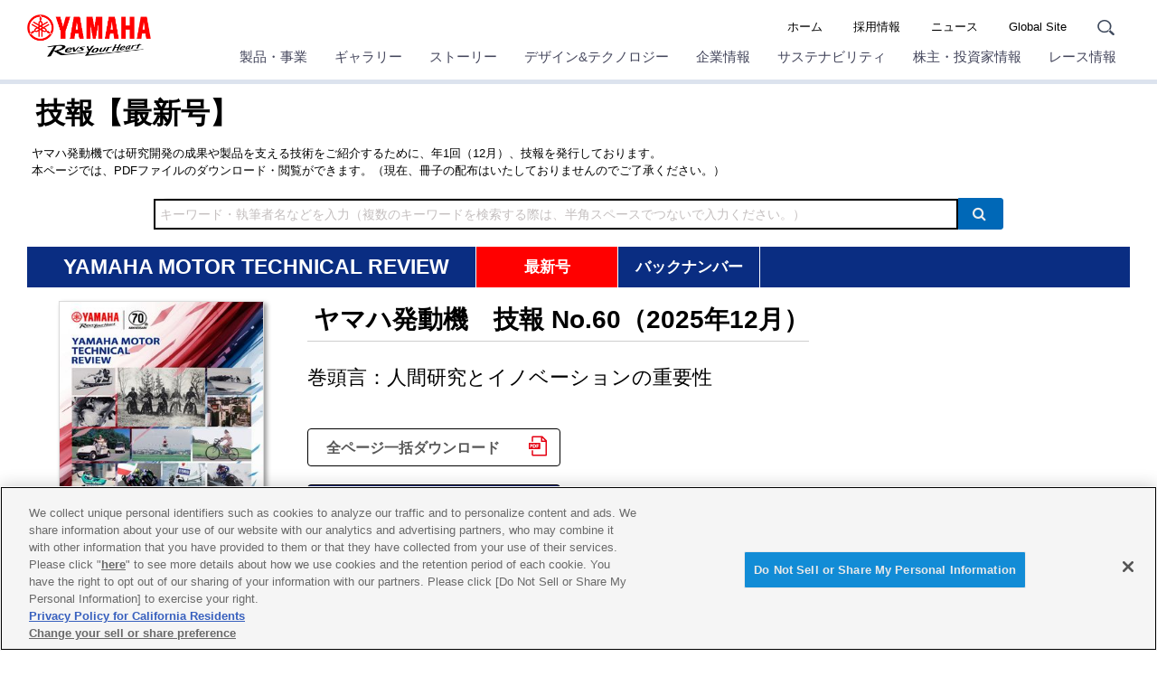

--- FILE ---
content_type: text/html; charset=UTF-8
request_url: https://global.yamaha-motor.com/jp/design_technology/technical/
body_size: 148162
content:
<!DOCTYPE html>
<html lang="ja">
<!-- head start // -->

<head prefix="og:http://ogp.me/ns#">
<!-- global.yamaha-motor.com に対する OneTrust Cookie 同意通知の始点 -->
<script type="text/javascript" src="https://cdn-apac.onetrust.com/consent/118fd6af-c1c4-434c-a275-6ad409f2200b/OtAutoBlock.js" ></script>
<script src="https://cdn-apac.onetrust.com/scripttemplates/otSDKStub.js" data-document-language="true" type="text/javascript" charset="UTF-8" data-domain-script="118fd6af-c1c4-434c-a275-6ad409f2200b" ></script>
<script type="text/javascript">
function OptanonWrapper() { }
</script>
<!-- global.yamaha-motor.com に対する OneTrust Cookie 同意通知の終点 -->


  <meta charset="UTF-8">
  <link rel="canonical" href="https://global.yamaha-motor.com/jp/design_technology/technical/">
  <!-- テンプレートパターン、キーワード、ディスクリプションを記入する -->
  <meta name="template-pattern" content="JP-CATETOP">
  <meta name="keywords" content="技報">
  <meta name="description" content="ヤマハ発動機の発行する「技報」から技術情報をご紹介します。,[企業情報]">
  <meta name="format-detection" content="telephone=no">
  <meta name="viewport" content="width=device-width, initial-scale=1, minimum-scale=1">
  <!-- ogp start // -->
  <meta property="og:title" content="技報">
  <meta property="og:description" content="ヤマハ発動機の発行する「技報」から技術情報をご紹介します。">
  <meta property="og:type" content="article">
  <meta property="og:url" content="http://global.yamaha-motor.com/jp/design_technology/technical/">
  <meta property="og:image" content="">
  <meta property="og:site_name" content="ヤマハ発動機株式会社">
  <!-- // ogp end -->
  
  <!-- favicon start // -->
  <link rel="apple-touch-icon" sizes="57x57" href="/shared/favicon/apple-touch-icon-57x57.png">
<link rel="apple-touch-icon" sizes="60x60" href="/shared/favicon/apple-touch-icon-60x60.png">
<link rel="apple-touch-icon" sizes="72x72" href="/shared/favicon/apple-touch-icon-72x72.png">
<link rel="apple-touch-icon" sizes="76x76" href="/shared/favicon/apple-touch-icon-76x76.png">
<link rel="apple-touch-icon" sizes="114x114" href="/shared/favicon/apple-touch-icon-114x114.png">
<link rel="apple-touch-icon" sizes="120x120" href="/shared/favicon/apple-touch-icon-120x120.png">
<link rel="apple-touch-icon" sizes="144x144" href="/shared/favicon/apple-touch-icon-144x144.png">
<link rel="apple-touch-icon" sizes="152x152" href="/shared/favicon/apple-touch-icon-152x152.png">
<link rel="apple-touch-icon" sizes="180x180" href="/shared/favicon/apple-touch-icon-180x180.png">
<link rel="icon" type="image/png" href="/shared/favicon/favicon-32x32.png" sizes="32x32">
<link rel="icon" type="image/png" href="/shared/favicon/android-chrome-192x192.png" sizes="192x192">
<link rel="icon" type="image/png" href="/shared/favicon/favicon-96x96.png" sizes="96x96">
<link rel="icon" type="image/png" href="/shared/favicon/favicon-16x16.png" sizes="16x16">
<link rel="manifest" href="/shared/favicon/manifest.json">
<link rel="mask-icon" href="/shared/favicon/safari-pinned-tab.svg" color="#5bbad5">
<link rel="shortcut icon" href="/shared/favicon/favicon.ico">
<meta name="msapplication-TileColor" content="#da532c">
<meta name="msapplication-TileImage" content="/shared/favicon/mstile-144x144.png">
<meta name="msapplication-config" content="/shared/favicon/browserconfig.xml">
<meta name="theme-color" content="#ffffff">

  <!-- // favicon end -->
  
  <!-- ページタイトルを記入する  -->
  <title>技報最新号 | ヤマハ発動機</title>
  <link rel="stylesheet" href="/shared/css/reset.css" media="all">
  <link rel="stylesheet" href="/shared/css/base_cojp_950.css" media="all">
  <link rel="stylesheet" href="/shared/css/font_950.css" media="all">
  <link rel="stylesheet" href="/shared/css/print_950.css" media="print">
  <!-- responsive-css start // -->
  <link rel="stylesheet" href="/shared/css/swiper.min.css" media="all"><!-- 軽量スライダー用プラグイン jQuery非依存 -->
<link rel="stylesheet" href="/shared/css/splide.min.css" media="all">
<link rel="stylesheet" href="/shared/css/rwd_base_a11y_renewal.css" media="all">
<link rel="stylesheet" href="/shared/css/rwd_corporate_new.css" media="all">
<link rel="stylesheet" href="/jp/shared/css/rwd_jp_base.css" media="all">
<link rel="stylesheet" href="/shared/css/rwd_print.css" media="print">
<link href="https://ce.mf.marsflag.com/latest/css/mf-search.css" rel="stylesheet" type="text/css" media="all" charset="UTF-8">

  <!-- // responsive-css end -->
  <!-- 独自CSSを記入する  -->
  <!-- css start // -->
  <link href="shared/css/default.css" rel="stylesheet" type="text/css" />
<link href="shared/css/default_768.css" media="(max-width: 979px)" rel="stylesheet" type="text/css" />
<link href="shared/css/default_640.css" media="(max-width: 767px)" rel="stylesheet" type="text/css" />
<link href="shared/css/default_480.css" media="(max-width: 639px)" rel="stylesheet" type="text/css" />
<link href="shared/css/default_320.css" media="(max-width: 479px)" rel="stylesheet" type="text/css" />
<link href="shared/js/fancybox/jquery.fancybox.css?v=2.1.5" media="screen" rel="stylesheet" type="text/css"/>
<link href="css/index.css" rel="stylesheet" type="text/css" />
<link href="css/index_640.css" media="(max-width: 767px)" rel="stylesheet" type="text/css" />

  <style>
    
.giho_search_box {
  width: 100%;
  background-color: #fff;
}

    /* 幅が小さかったら */
    @media (min-width: 768px){
    #rwd-content .rwd-news-chronology-header {
    padding: 12px 0 0 10px;
    }

    #rwd-content .rwd-notes-list-circle01.callcenter li {
    margin-bottom: 5px;
    color:#C1000F;
    }
    #rwd-content .rwd-notes-list-circle01.callcenter li::after {
    background-color: #C1000F;
    }
    
    #rwd-content .inquiry_box .rwd-button05 {
    padding: 25px 28px;
    }

    #rwd-content .inquiry_box .rwd-button05 .rwd-button-inner {
    font-size: 2.2rem;
    }

    #rwd-content .rwd-section-headline.rwd-border-all {
    padding-bottom: 4px;
    }
    #rwd-content .rwd-pickupmodel-title {
    padding-bottom: 8px;
    width: 64%;
    }
    


    .tab-box {
        display: flex;
        color: #fff;
        height: 45px;
        align-items: center;
      }

    .tab-box:nth-child(1) {
        background-color: #0A2D82;
        flex-basis:  38%;         /* 幅指定 */
        font-family: Arial;
        font-weight: bold;    
        font-size:larger;
        padding-left: 20px; 
        
      }

    .tab-box:nth-child(2) {
        flex-basis:  13%;          /*幅指定 */    
        background-color: rgb(255, 0, 0);
        font-family: "ヒラギノ角ゴ ProN W3", HiraKakuProN-W3, 游ゴシック, "Yu Gothic", メイリオ, Meiryo;
        font-size: 1.7rem;  
        transition: all  0.3s ease;
        /* padding-left: 20px; */
        justify-content: center;
        border-right: 1px solid #fff;
        border-left: 1px solid #fff;

      }

.tab-box:nth-child(2) a:visited {
    color: #FFFFFF !important;
}

.tab-box:nth-child(2) a:link {
    color: #FFFFFF !important;
}

.tab-box:nth-child(2) a:active {
    color: #FFFFFF !important;
}


    .tab-box:nth-child(3) {
        background-color: #0A2D82;
        flex-basis:  13%;          /*幅指定 */    
        font-family: "ヒラギノ角ゴ ProN W3", HiraKakuProN-W3, 游ゴシック, "Yu Gothic", メイリオ, Meiryo;
        font-size: 1.7rem;  
        transition: all  0.3s ease;
        /* padding-left: 20px; */
        justify-content: center;
        color: #fff !important;
        border-right: 1px solid #fff;

      }

 .tab-box:nth-child(3):hover {
  background-color: #f88383; /* マウスオーバー時の背景色（青）*/
  color: #ffffff; /* マウスオーバー時の文字色（白）*/
  border-right: 1px solid #fff;

}

.tab-box:nth-child(3) a:visited {
    color: #FFFFFF !important;
}

.tab-box:nth-child(3) a:link {
    color: #FFFFFF !important;
}

.tab-box:nth-child(3) a:active {
    color: #FFFFFF !important;
}



  .giho_search_box .mf_finder_container{
    width: 100%;
    /* height: 32px; */
    border: none;
    padding: 1px 10px;
    box-sizing: border-box;
  }

.flex_Body_box {
    display: flex;
}

.flex_Body_box:nth-child(1) {
    flex-basis:  10%;         /* 幅指定 */
    padding-top: 10px;
    padding-left: 10px;

  }

.flex_Body_box:nth-child(2) {
    flex-basis: 90%;         /* 幅指定 */
      
}

figure {
  display: flex;
  flex-direction: column; /* 画像を縦に並べる */
  float: right;
  margin: 5px 5px 5px 25px;
  width: 250px;
}
figure img {
  margin: 0px 0px 20px 0px;
  height: auto;     /* 縦横比を維持 */
}


.imz-waku{
  border: 1px solid #dadada;
  box-shadow: 3px 3px 5px 0px #999;
}



    /* min-width: 768px */}    /* 幅が大きかったら */

    
    /* 幅が小さかったら */
    @media (max-width: 767px) {
    #rwd-content .lang_btn .rwd-link-list02 li a {
      font-weight: normal;
    }
    
    #rwd-content .inquiry_box .rwd-button-cta.icon-newwin.rwd-button05 {
    padding: 20px 26px 20px 20px;
    }

    #rwd-content .inquiry_box .rwd-button05 .rwd-button-inner {
    font-size: 1.8rem;
    }


.tab-box {
    color: #fff !important;
    align-items: center;
    justify-content: center;
    height:auto;
    padding: 10px 5px;

  }

.tab-box:nth-child(1) {
    background-color: #0A2D82;
    font-family: Arial;
    font-size: 1.9rem;  
    font-weight: bold;
    align-items: center;
    justify-content: center;
    min-height: 35px;
}

.tab-box:nth-child(2) {
    background-color: rgb(255, 0, 0);
    font-family: "ヒラギノ角ゴ ProN W3", HiraKakuProN-W3, 游ゴシック, "Yu Gothic", メイリオ, Meiryo;
    font-size: 1.9rem;  
    font-weight: bold;
    transition: all  0.3s ease;
    align-items: center;
    justify-content: center;
    min-height: 35px;
    border-right: 1px solid #fff;
    border-left: 1px solid #fff;

  }

.tab-box:nth-child(2) a:visited {
    color: #FFFFFF !important;
}

.tab-box:nth-child(2) a:link {
    color: #FFFFFF !important;
}

.tab-box:nth-child(2) a:active {
    color: #FFFFFF !important;
}


.tab-box:nth-child(3) {
    background-color: #0A2D82;
    font-family: "ヒラギノ角ゴ ProN W3", HiraKakuProN-W3, 游ゴシック, "Yu Gothic", メイリオ, Meiryo;
    font-size: 1.9rem;  
    font-weight: bold;
    transition: all  0.3s ease;
    align-items: center;
    justify-content: center;
    min-height: 35px;
    color: #FFFFFF !important;
  }

 .tab-box:nth-child(3):hover {
  background-color: #f88383; /* マウスオーバー時の背景色（青）*/
  color: #ffffff; /* マウスオーバー時の文字色（白）*/
  border-right: 1px solid #fff;
  border-left: 1px solid #fff;

}

.tab-box:nth-child(3) a:visited {
    color: #FFFFFF !important;
}

.tab-box:nth-child(3) a:link {
    color: #FFFFFF !important;
}

.tab-box:nth-child(3) a:active {
    color: #FFFFFF !important;
}




.giho_search_box .mf_finder_container{
  width: 100%;
  /* height: 32px; */
  border: none;
  padding: 1px 10px;
  box-sizing: border-box;
}


  .flex_Body_box {
    display: -webkit-flex;
    display: flex;
    -webkit-justify-content: space-between;
    justify-content: space-between;
    -webkit-align-items: flex-start;
    align-items: flex-start;
    -webkit-flex-direction: column;
    flex-direction: column;

}

.flex_Body_box:nth-child(1) {
    padding-top: 10px;
    padding-left: 10px;
    width: 150px;
    align-items: center;
    justify-content: center;

  }

.flex_Body_box:nth-child(2) {
    padding-left: 10px;
    width: 300px;
}


figure {
  display: flex;
  flex-direction: column; /* 画像を縦に並べる */
  float: center;
  margin: 10px 5px 5px 10px;
  width: 260px;
}

figure img {
  margin: 0px 0px 15px 0px;
  height: auto;     /* 縦横比を維持 */

}






.imz-waku{
  margin-left: 100px;
  width: 200px;
  border: 1px solid #dadada;
  box-shadow: 3px 3px 5px 0px #999;
}


    /*max-width: 767px*/}    /* 幅が小さかったら */

      

 .awardinfo{
 float: right;
 width: 240px;
 padding: 5px;
 background: #FFF8E7;
 border-radius: 8px;
 list-style: none;
 margin-bottom: 10px;
 border: 1px solid #CCCCCC; 
 box-shadow: 3px 3px 5px 0px #999;

}

.awardinfo li:first-child {
  list-style: none; 
  padding-left: 0;
  margin-top: 12px; /* リスト全体の余白をリセット */
  margin-bottom: 12px; /* リスト全体の余白をリセット */
  position: relative;
  line-height: 15px;
  padding-left: 10px;
 color: #0A2D82;
 font-family: Verdana, "メイリオ", "ヒラギノ角ゴ ProN", "Noto Sans JP", sans-serif !important;

 text-shadow: 1px 1px 1px #7e7e7e;
 font-weight: bold;
 font-size: 20px;
}

.awardinfo li{
  list-style: none; 
  color: #0A2D82 !important;
  font-family: Verdana, "Hiragino Kaku Gothic ProN", "ヒラギノ角ゴ ProN W3", "Yu Gothic", "游ゴシック", Meiryo, "メイリオ", sans-serif !important;
  padding-left: 0;
  margin-top: 12px;
  margin-bottom: 12px;
  position: relative;
  line-height: 15px;
  padding-left: 10px;
  font-weight: bold;
}

.awardinfo li:before{
  position: absolute;
  left: 7px;
  font-size:16px;
}
.awardinfo a {
  color: #0695D1 !important; /* マウスオーバー時の文字色（白）*/
}

.awardinfo a:hover {
  color: #f88383 !important; /* マウスオーバー時の文字色（白）*/
  text-decoration: underline !important;
}




    /* PC Layout Setting Utility margin */
    @media screen and (max-width: 767px){

  .mf_finder_container{
    	flex: 1 1 0;
    }

   }
    

@media print, screen and (min-width: 768px) {
  .mf_finder_container{
    width: 100%;
    height: 55px; 
    padding: 1px 10px;
    box-sizing: border-box;
    margin: 0 0 0 10px;
    background: #fff;
  }
}


.mf_finder_searchBox_query_input {
    font-size: 1.4rem;
    }


#rwd-content .rwd-news-item a:after {
height: 100%;
}


.mf_finder_container .mf_finder_searchBox_query_wrap input {
    -webkit-appearance: none;
    -moz-appearance: none;
    appearance: none;
    min-height: 34px;
    height: 100%;
    width: 100%;
    font-size: 1.4rem;
    border: 2px solid #000000;
    border-radius: 0;
    padding: .5rem;
    background: #fff;
  }


input::placeholder {
  color: rgb(196, 191, 191); /* プレースホルダーの文字色をグレーに指定 */
}


.mf_finder_container .mf_finder_searchBox_query_wrap input:focus{
  outline: none;
  border:2px solid #0068B7;
}


.mf_finder_container .mf_finder_searchBox_items button {
    -webkit-appearance: none;
    -moz-appearance: none;
    appearance: none;
    font-size: 16px;
    background-color: #0068B7;
    border: 1px solid #0068B7;
    border-radius: 0 3px 3px 0;
    color: #eee;
    padding: 0.75rem;
    cursor: pointer;
}


.mf_finder_container .mf_finder_searchBox_items {
   margin-bottom: 0; 
}

  @media (any-hover: hover) {
  .mf_finder_container .mf_finder_searchBox_items button:hover {
    background-color: #163c80;
    }
  }


.flex_t_box {
    display: flex;
    flex-direction: column;
    padding: 5px 0px 10px 5px;
}


.flex_t_box:nth-child(1) {
    flex-basis:  50%;         /* 幅指定 */
}






/* PC Layout Setting Utility margin */
@media screen and (max-width: 767px){

.flex_Body2_box {
    width: 270px;
}


.flex_Body2_box:nth-child(1) {
    padding-left: 10px;
    text-align:justify;
}


.flex_Body2_box:nth-child(2) {
    text-align:justify;
    padding-left: 10px;

    padding-bottom: 10px;
}


.flex_Body2_box:nth-child(3) {
    padding-left: 10px;
    padding-top: 10px;
    padding-bottom: 10px;
    width: 280px;
  }

.flex_Body2_box:nth-child(4) {
    padding-left: 10px;
    padding-top: 10px;
    padding-bottom: 10px;
    width: 100%;
}


   }
    

@media print, screen and (min-width: 768px) {

.flex_Body2_box .mf_finder_container{
    width: 100%;
}


.flex_Body2_box:nth-child(1) {
    padding-left: 10px;
    text-align:justify;
}


.flex_Body2_box:nth-child(2) {
    text-align:justify;
    padding-left: 10px;

    padding-bottom: 10px;
}


.flex_Body2_box:nth-child(3) {
    padding-left: 10px;
    padding-top: 10px;
    padding-bottom: 10px;
    width: 280px;
  }

.flex_Body2_box:nth-child(4) {
    padding-left: 10px;
    padding-top: 10px;
    padding-bottom: 10px;
    width: 100%;
}


}







/* アコーディオン*/
.toggle-txt-container {
  /* 任意の高さや幅を設定 */
  position: relative;
  overflow: hidden;
}

.toggle-txt-content {
  /* 初期表示の行数にあわせて高さを設定 */
  max-height: 3.6em; /*高さを設定 */
  transition: max-height 0.6s ease;
  margin-top: 10px;
  position: relative;
  overflow: hidden;
}

.toggle-txt-content::after {
  /* 最後の一行をぼかす（シャドウ） */
  content: "";
  position: absolute;
  width: 100%;
  height: 1.2em; 
  bottom: 0;
  left: 0;
  box-shadow: 0 -10px 18px 3px #FFFFFF inset;
}

.toggle-txt-container.expanded .toggle-txt-content {
  max-height: none; /* expandedクラスが付いたら高さを解除 */
}

.toggle-txt-container.expanded .toggle-txt-content::after {
  box-shadow: none;
}

.toggle-txt-button {
  /* ボタンのスタイルを調整 */
  position:relative;
  margin-top: 15px;
  bottom: 0;
  right: 0;
  color: #0068B7;
  background: white; /* テキストにかぶらないように背景色を設定 */
  text-align: center;
}

 .toggle-txt-button:hover {
  background: #c9c9c9; /* マウスオーバー時の背景色（青）*/
  color: #f88383; /* マウスオーバー時の文字色（白）*/
}


.imz-waku2{
  box-shadow: 3px 3px 5px 0px #999;
}

.titlebox {
  width: 100%;
  padding: 0px;  
  margin-bottom: 10px;
  font-size: smaller;
}

.rwd-giho-icon-type01 {
  width: 29px;
  height: 29px;
  position: relative;
  display: block;
  background-image: url(img/rwd_icon_e-book_white.svg);
}

.rwd-giho-icon-type01::before {
  content: "";
  position: absolute;
  background-repeat: no-repeat;
  background-position: center center;
  background-size: contain;
  width: calc(100% - 4px);
  height: calc(100% - 4px);
  left: 2px;
  top: 2px;
}


a.giho-link:link { color: #0A2D82 !important; }
a.giho-link:visited { color: #0A2D82 !important; }
a.giho-link:hover { color: #ff0000 !important; }
a.giho-link:active { color: #ff0000 !important; }




/* table default layout */
.rwd-giho-table {
  border-collapse: collapse;
  width: 100%;
  max-width: 100%;
  position: relative;
  overflow-y:auto;
  border: #828282 1px solid;
}


.rwd-giho-table td {
  text-align: left;
  vertical-align: baseline;
  padding: 12px 10px 13px;
  font-weight: normal;
  border: #828282 1px solid;
  word-break: break-all;
  padding: 0.5rem;
}

.rwd-giho-table th {
  text-align: left;
  vertical-align: baseline;
  padding: 12px 10px 13px;
  font-weight: normal;
  padding: 0.5rem;
}


/*巻頭言*/
.giho-table-head01{
  background-color: #B5E9F4 !important;
  font-size: 1.2em !important;
  text-align: center !important;
  font-weight:bold !important;
  position: sticky;
  top: 0;
  left: 0;
  z-index: 100;
  height:100%;
  border-top: #828282 1px solid;
  border-left: #828282 1px solid;
}


/*巻頭言*/
.giho-table-head11{
  background-color: #B5E9F4 !important;
  position: sticky;
  z-index: 95;
  border-left: #828282 1px solid;
}




/*特集*/
.giho-table-head05{
  background-color: #FFD966 !important;
  font-size: 1.2em !important;
  font-weight:bold !important;
  text-align: center !important;
  position: sticky;
  top: 0;
  left: 0;
  z-index: 110;
  height:100%;
  border-top: #828282 1px solid;
  border-left: #828282 1px solid;
}


/*特集*/
.giho-table-head55{
  background-color: #FFD966 !important;
  position: sticky;
  z-index: 105;
  border-left: #828282 1px solid;
}




/*製品紹介*/
.giho-table-head02{
  background-color: #FBE0D1 !important;
  font-size: 1.2em !important;
  font-weight:bold !important;
  text-align: center !important;
  position: sticky;
  top: 0;
  left: 0;
  z-index: 110;
  height:100%;
  border-top: #828282 1px solid;
  border-left: #828282 1px solid;
}


/*製品紹介*/
.giho-table-head22{
  background-color: #FBE0D1 !important;
  position: sticky;
  z-index: 105;
  border-left: #828282 1px solid;
}




/*技術論文*/
.giho-table-head04{
  background-color: #E1FFE1 !important;
  font-size: 1.2em !important;
  font-weight:bold !important;
  text-align: center !important;
  position: sticky;
  top: 0;
  left: 0;
  z-index: 140;
  height:100%;
  border-top: #828282 1px solid;
  border-left: #828282 1px solid;
}


/*技術論文*/
.giho-table-head44{
  background-color: #E1FFE1 !important;
  position: sticky;
  z-index: 135;
  border-left: #828282 1px solid;
}



/*技術紹介*/
.giho-table-head03{
  background-color: #D4DFEF !important;
  font-size: 1.2em !important;
  font-weight:bold !important;
  text-align: center !important;
  position: sticky;
  top: 0;
  left: 0;
  z-index: 130;
  height:100%;
  border-top: #828282 1px solid;
  border-left: #828282 1px solid;
}


/*技術紹介*/
.giho-table-head33{
  background-color: #D4DFEF !important;
  position: sticky;
  z-index: 125;
  border-left: #828282 1px solid;
}

/* pdf button2 */
.pdfbutton2 {
    position: relative;
    width: 238px;
    height: 40px;
    padding-right: 20px;
    padding-left: 20px;
    display: flex;
    justify-content: left;
    align-items: center;
    text-decoration: none;
    font-weight: 600;
    border: 1px solid #000;
    border-radius: 4px;
    color: #585858 !important;
    background-color: #ffffff !important;
    z-index: 0;
    transition: all 0.3s;
  }

.pdfbutton2.circle:hover {
  color: #fff !important;
}

a.pdfbutton2:link{ color: #585858 !important; }
a.pdfbutton2:visited{ color: #585858 !important; }



.pdfbutton2.circle {
  overflow: hidden;
  position: relative;
}


.pdfbutton2.circle::after {
  color: #fff !important;
  border-radius: 50%;
  content: "";
  display: block;
  margin: auto;
  opacity: 0;
  pointer-events: none;
  position: absolute;
  top: 50%;
  left: 0;
  right: 0;
  width: 100%;
  padding-top: 100%;
  height: 0;
  z-index: -10;
  transform: translateY(-50%) scale(0.1);
  transition: opacity .25s, transform 0s;
  transition-delay: 0s, .2s;
  color: #fff !important;
}




.pdfbutton2.circle:hover::after {
  background: #585858;
  opacity: 1;
  transform: translateY(-50%) scale(1.1);
  transition-delay: 0s;
  transition: opacity .4s, transform .3s ease-in-out;
}

.pdfbutton2.circle::before {
  content: "";
  position: absolute;
  top: 50%;
  right: 10px;
  width: 28px;
  height: 28px;
  background-image: url("img/rwd_icon_pdf_red.svg");
  background-size: contain;
  background-repeat: no-repeat;
  transform: translateY(calc(-50% + 1px));
  z-index: 1;
}

.pdfbutton2.circle:hover::before {
  color: #fff !important;
  background-image: url("img/rwd_icon_pdf_white.svg");
}
/*end pdf button2 */


/*ebook button3 */
.ebookbutton3 {
    position: relative;
    width: 238px;
    height: 40px;
    padding-right: 20px;
    padding-left: 20px;
    display: flex;
    justify-content: left;
    align-items: center;
    text-decoration: none;
    font-weight: 600;
    border: 1px solid #000;
    border-radius: 4px;
    color: #FFFF00 !important;
    background-color: #0A2D82 !important;
    z-index: 0;
    transition: all 0.3s;
}


.ebookbutton3.circle {
  overflow: hidden;
  position: relative;
}

.ebookbutton3.circle::after {
  /* 赤系グラデーション（縦） */
  background:  #FF0000;
  border-radius: 50%;
  content: "";
  display: block;
  margin: auto;
  opacity: 0;
  pointer-events: none;
  position: absolute;
  top: 50%;
  left: 0;
  right: 0;
  width: 100%;
  padding-top: 100%;
  height: 0;
  z-index: -10;
  transform: translateY(-50%) scale(0.1);
  transition: opacity .25s, transform 0s;
  transition-delay: 0s, .2s;
}

.ebookbutton3.circle:hover {
  color: #fff !important;
}

a.ebookbutton3:link{ color: #FFFF00 !important; }
a.ebookbutton3:visited{ color: #FFFF00 !important; }




.ebookbutton3.circle:hover::after {
  opacity: 1;
  transform: translateY(-50%) scale(1.1);
  transition-delay: 0s;
  transition: opacity .4s, transform .3s ease-in-out;
 
}

.ebookbutton3.circle::before {
  content: "";
  position: absolute;
  top: 50%;
  right: 10px;
  width: 28px;
  height: 28px;
  background-image: url("img/rwd_icon_e-book_yellow3.svg");
  background-size: contain;
  background-repeat: no-repeat;
  transform: translateY(calc(-50% + 1px));
  z-index: 1;

}

.ebookbutton3.circle:hover::before {
  background-image: url("img/rwd_icon_e-book_white2.svg");
}
/*end ebook button */


.giho-caution{
  margin-top: 15px;
  font-size: 1em !important;
}



</style>
  <!-- // css end -->
  <script src="/shared/js/jquery-3.6.4.min.js"></script>
<script src="/shared/js/jquery.menu-aim.js" defer></script><!-- メガメニュー用プラグイン jQuery依存 -->
<script src="/shared/js/rwd-jquery.colorbox.js" defer></script><!-- モーダル用プラグイン jQuery依存 rwd用にカスタマイズ -->
<script src="/shared/js/swiper.min.js" defer></script><!-- 軽量スライダー用プラグイン jQuery非依存 -->
<script src="/shared/js/splide.min.js" defer></script>
<script src="/shared/js/rwd-main_a11y_renewal.js" defer></script>
<script src="/shared/js/thirdparty_tag_a11y_renewal.js" defer></script><!--検証環境向けに一時的にこの位置に移動-->
<script src="https://ce.mf.marsflag.com/latest/js/mf-search.js" charset="UTF-8" defer></script>

  <script src="/jp/shared/js/common.js" defer></script>
  <!-- 独自JavaScriptを記入する  -->
  <!-- js start // -->
  <script type="text/javascript" src="js/index.js" defer></script>
<script type="text/javascript" src="/shared/js/jquery-3.6.4.min.js"></script>
<script type="text/javascript" src="/shared/js/jquery.menu-aim.js" defer></script> 
<script type="text/javascript" src="/shared/js/jquery.colorbox-min.js" defer></script>
<script type="text/javascript" src="/shared/js/swiper.min.js" defer></script> 
<script type="text/javascript" src="/shared/js/rwd-main.js" defer></script>


<script type="text/javascript">
function OptanonWrapper() { }

document.addEventListener('DOMContentLoaded', () => {
  // すべてのコンテナを取得
  const containers = document.querySelectorAll('.toggle-txt-container');

  containers.forEach(container => {
    const button = container.querySelector('.toggle-txt-button');

    button.addEventListener('click', () => {
      container.classList.toggle('expanded');

      // ボタンのテキストを切り替える
      if (container.classList.contains('expanded')) {
        button.textContent = '冒頭を閉じる';
      } else {
        button.textContent = '冒頭を表示';
      }
    });
  });
});

</script>
  <!-- // js end -->
</head>
<!-- // head end -->

<body>
  <div class="skippingNav"><a accesskey="c" href="#rwd-main-content">本文へ進みます</a></div>
  <div class="container" id="rwd-content">
    <!-- header start // -->
    <header class="rwd-main-header with-keyvisual" id="rwd-control-main-header">
      <div class="rwd-header-inner">
        <div class="rwd-title-container">
          <p class="rwd-header-identify">
            <a href="/jp/"><img src="/shared/img/rwd_identity_new.png" width="137" height="47" alt="ヤマハ発動機株式会社 Revs Your Heart"  decoding="async"></a>
          </p>
           <p class="rwd-header-category-title"><a href="/jp/design_technology/index.html">デザイン&amp;テクノロジー</a></p>
          <!-- / .rwd-title-container -->
        </div>
        <div class="rwd-nav-container">
          <!-- utility navigation start // -->
          <nav class="rwd-utility-nav">
  <ul>
    <li class="rwd-utility-nav-item rwd-utility-nav-home rwd-sp-none"><a href="/jp/">ホーム</a></li>
    <li class="rwd-utility-nav-item rwd-sp-none"><a href="/jp/recruit/">採用情報</a></li>
    <li class="rwd-utility-nav-item rwd-sp-none"><a href="/jp/news/">ニュース</a></li>
    <li class="rwd-utility-nav-item rwd-utility-nav-japanese rwd-sp-none"><a href="/">Global Site</a></li>
    <li class="rwd-utility-nav-item rwd-utility-nav-search">
      <button id="rwd-control-search-trigger">
        <span><img src="/shared/img/rwd_icon_search.svg" width="55" height="50" alt="サイト内検索" decoding="async" class="icon"></span></button>
    </li>
    <li class="rwd-utility-nav-item rwd-utility-nav-button rwd-pc-none">
      <button id="rwd-menu-trigger" class="rwd-menu-button" tabindex="0" aria-label="メニュー">
        <span></span><span></span><span></span>
      </button>
    </li>
  </ul>
  <!-- / .rwd-utility-nav -->
</nav>
          <!-- // utility navigation end -->
          <!-- global navigation start // -->
          <div class="rwd-global-nav-wrap rwd-global-nav-full">
    <nav id="rwd-control-global-nav" class="rwd-global-nav-kbd">
      <!-- rwd-control-global-navはナビのマウスオーバー時のオーバレイのために使用する -->
      <ul class="rwd-global-nav" role="list">
        <li class="rwd-global-nav-item rwd-global-nav-has-child" data-custom-open="true" role="listitem">
        <a class="rwd-submenu-link" tabindex="0" aria-expanded="false">製品・事業</a>
          <!-- Mega Drop Menu start // -->
          <div class="rwd-megamenu-wrapper" data-submenu-max-height="770">
            <div class="rwd-megamenu-inner rwd-megamenu-column">
              <ul class="rwd-global-subnav rwd-megadrop-menu rwd-megadrop-menu--lineup" role="list">
                <li class="rwd-global-subnav-item rwd-nav-item-toplink" role="listitem">
                  <a href="//www.yamaha-motor.co.jp/" target="_blank"><span>製品・事業　トップ</span></a>
                </li>
                <li class="rwd-global-subnav-item rwd-global-nav-has-child" data-submenu-id="individuals" role="listitem">
                  <a class="rwd-submenu-link" tabindex="0">個人のお客様向け</a>
                  <div id="individuals" class="rwd-megamenu-content">
                    <ul class="rwd-global-subnav-card-list" role="list">
                      <li class="rwd-global-subnav-card-item" role="listitem">
                        <a href="//www.yamaha-motor.co.jp/mc/" target="_blank"><img src="/jp/img_thumbnail/2023_05_mc.jpg" width="320" height="210" alt="" class="rwd-subnav-grid-image defer" decoding="async">
                          <div class="rwd-subnav-grid-caption">バイク・スクーター</div>
                        </a>
                      </li>
                      <li class="rwd-global-subnav-card-item" role="listitem">
                        <a href="//www.yamaha-motor.co.jp/pas/" target="_blank"><img src="/jp/img_thumbnail/2023_05_pas.jpg" width="320" height="210" alt="" class="rwd-subnav-grid-image defer" decoding="async">
                          <div class="rwd-subnav-grid-caption">電動アシスト自転車</div>
                        </a>
                      </li>
                      <li class="rwd-global-subnav-card-item" role="listitem">
                        <a href="//www.yamaha-motor.co.jp/marine/" target="_blank"><img src="/jp/img_thumbnail/2023_05_marine.jpg" width="320" height="210" alt="" class="rwd-subnav-grid-image defer" decoding="async">
                          <div class="rwd-subnav-grid-caption">マリン製品 レンタルボート/ボート免許</div>
                        </a>
                      </li>
                      
                      <li class="rwd-global-subnav-card-item" role="listitem">
                        <a href="//www.yamaha-motor.co.jp/snowblower/" target="_blank"><img src="/jp/img_thumbnail/2023_05_snowblower.jpg" width="320" height="210" alt="" class="rwd-subnav-grid-image defer" decoding="async">
                          <div class="rwd-subnav-grid-caption">除雪機</div>
                        </a>
                      </li>
                      <li class="rwd-global-subnav-card-item" role="listitem">
                        <a href="//www.yamaha-motor.co.jp/wheelchair/" target="_blank"><img src="/jp/img_thumbnail/2023_05_wheelchair.jpg" width="320" height="210" alt="" class="rwd-subnav-grid-image defer" decoding="async">
                          <div class="rwd-subnav-grid-caption">車椅子電動化ユニット</div>
                        </a>
                      </li>
                      <li class="rwd-global-subnav-card-item" role="listitem">
                        <a href="//www.yamaha-motor.co.jp/generator/" target="_blank"><img src="/jp/img_thumbnail/2023_05_generator.jpg" width="320" height="210" alt="" class="rwd-subnav-grid-image defer" decoding="async">
                          <div class="rwd-subnav-grid-caption">発電機</div>
                        </a>
                      </li>
                      <li class="rwd-global-subnav-card-item" role="listitem">
                        <a href="//www.yamaha-motor.co.jp/kart/" target="_blank"><img src="/jp/img_thumbnail/2023_05_kart.jpg" width="320" height="210" alt="" class="rwd-subnav-grid-image defer" decoding="async">
                          <div class="rwd-subnav-grid-caption">カート</div>
                        </a>
                      </li>
                      <li class="rwd-global-subnav-card-item" role="listitem">
                        <a href="//www.yamaha-motor.co.jp/pd/" target="_blank"><img src="/jp/img_thumbnail/2023_05_pd.jpg" width="320" height="210" alt="" class="rwd-subnav-grid-image defer" decoding="async">
                          <div class="rwd-subnav-grid-caption">パフォーマンスダンパー </div>
                        </a>
                      </li>
                    </ul>
                    <!--
                      <div class="rwd-subnav-control">
                        <a href="#" class="rwd-subnav-control-button prev">戻る</a>
                        <a href="#" class="rwd-subnav-control-button next">次へ</a>
                      </div>
                      -->
                  </div>
                </li>
                <!-- // Mega Drop Menu end -->
                <li class="rwd-global-subnav-item rwd-global-nav-has-child" data-submenu-id="juridical-person" role="listitem">
                  <a class="rwd-submenu-link" tabindex="0">法人のお客様向け</a>
                  <div id="juridical-person" class="rwd-megamenu-content">
                    <ul class="rwd-global-subnav-card-list" role="list">
                      <li class="rwd-global-subnav-card-item" role="listitem">
                        <a href="//www.yamaha-motor.co.jp/smt/" target="_blank"><img src="/jp/img_thumbnail/2023_05_smt.jpg" width="320" height="210" alt="" class="rwd-subnav-grid-image defer" decoding="async">
                          <div class="rwd-subnav-grid-caption">SMT（電子部品実装）・マウンター</div>
                        </a>
                      </li>
                      <li class="rwd-global-subnav-card-item" role="listitem">
                        <a href="//www.yamaha-motor.co.jp/robot/" target="_blank"><img src="/jp/img_thumbnail/2025_03_robot.jpg" width="320" height="210" alt="" class="rwd-subnav-grid-image defer" decoding="async">
                          <div class="rwd-subnav-grid-caption">産業用ロボット</div>
                        </a>
                      </li>
                      <li class="rwd-global-subnav-card-item" role="listitem">
                        <a href="//www.yamaha-motor.co.jp/pool/" target="_blank"><img src="/jp/img_thumbnail/2023_05_pool.jpg" width="320" height="210" alt="" class="rwd-subnav-grid-image defer" decoding="async">
                          <div class="rwd-subnav-grid-caption">プール</div>
                        </a>
                      </li>
                      <li class="rwd-global-subnav-card-item" role="listitem">
                        <a href="//www.yamaha-motor.co.jp/pontoon/" target="_blank"><img src="/jp/img_thumbnail/2023_05_pontoon.jpg" width="320" height="210" alt="" class="rwd-subnav-grid-image defer" decoding="async">
                          <div class="rwd-subnav-grid-caption">浮桟橋（ポンツーン）</div>
                        </a>
                      </li>
                      <li class="rwd-global-subnav-card-item" role="listitem">
                        <a href="//www.yamaha-motor.co.jp/nc/" target="_blank"><img src="/jp/img_thumbnail/2023_05_nc.jpg" width="320" height="210" alt="" class="rwd-subnav-grid-image defer" decoding="async">
                          <div class="rwd-subnav-grid-caption">型製造</div>
                        </a>
                      </li>
                      <li class="rwd-global-subnav-card-item" role="listitem">
                        <a href="//www.yamaha-motor.co.jp/ums/" target="_blank"><img src="/jp/img_thumbnail/2023_05_ums.jpg" width="320" height="210" alt="" class="rwd-subnav-grid-image defer" decoding="async">
                          <div class="rwd-subnav-grid-caption">無人システム</div>
                        </a>
                      </li>
                      <li class="rwd-global-subnav-card-item" role="listitem">
                        <a href="//www.yamaha-motor.co.jp/engine/" target="_blank"><img src="/jp/img_thumbnail/2023_05_engine.jpg" width="320" height="210" alt="" class="rwd-subnav-grid-image defer" decoding="async">
                          <div class="rwd-subnav-grid-caption">汎用エンジン</div>
                        </a>
                      </li>
                      <li class="rwd-global-subnav-card-item" role="listitem">
                        <a href="//www.yamaha-motor.co.jp/golfcar/" target="_blank"><img src="/jp/img_thumbnail/2023_05_golfcar.jpg" width="320" height="210" alt="" class="rwd-subnav-grid-image defer" decoding="async">
                          <div class="rwd-subnav-grid-caption">ゴルフカー</div>
                        </a>
                      </li>
                      <li class="rwd-global-subnav-card-item" role="listitem">
                        <a href="//www.yamaha-motor.co.jp/gsm/" target="_blank"><img src="/jp/img_thumbnail/2024_05_gsm.jpg" width="320" height="210" alt="" class="rwd-subnav-grid-image defer" decoding="async">
                          <div class="rwd-subnav-grid-caption">グリーンスローモビリティ（電動カート公道仕様）</div>
                        </a>
                      </li>
                      <li class="rwd-global-subnav-card-item" role="listitem">
                        <a href="//www.ymsj.jp/b2b/" target="_blank"><img src="/jp/img_thumbnail/2023_05_b2b.jpg" width="320" height="210" alt="" class="rwd-subnav-grid-image defer" decoding="async">
                          <div class="rwd-subnav-grid-caption">ビジネスバイク・電動アシスト自転車</div>
                        </a>
                      </li>
                      <li class="rwd-global-subnav-card-item" role="listitem">
                        <a href="//www.yamaha-motor.co.jp/cf/" target="_blank"><img src="/jp/img_thumbnail/2023_05_cf.jpg" width="320" height="210" alt="" class="rwd-subnav-grid-image defer" decoding="async">
                          <div class="rwd-subnav-grid-caption">鋳造（ダイキャスト）・鍛造</div>
                        </a>
                      </li>
                      <li class="rwd-global-subnav-card-item" role="listitem">
                        <a href="//www.yamaha-motor.co.jp/hc/" target="_blank"><img src="/jp/img_thumbnail/2025_02_ch.jpg" width="320" height="210" alt="" class="rwd-subnav-grid-image defer" decoding="async">
                          <div class="rwd-subnav-grid-caption">細胞ピッキング＆イメージングシステムCELL HANDLER™</div>
                        </a>
                      </li>
                      <li class="rwd-global-subnav-card-item" role="listitem">
                        <a href="//www.yamaha-motor.co.jp/e-motor/" target="_blank"><img src="/jp/img_thumbnail/2023_05_e-motor.jpg" width="320" height="210" alt="" class="rwd-subnav-grid-image defer" decoding="async">
                          <div class="rwd-subnav-grid-caption">電動モーター</div>
                        </a>
                      </li>
                      <li class="rwd-global-subnav-card-item" role="listitem">
                        <a href="//www.yamaha-motor.co.jp/cw/" target="_blank"><img src="/jp/img_thumbnail/2023_05_cw.jpg" width="320" height="210" alt="" class="rwd-subnav-grid-image defer" decoding="async">
                          <div class="rwd-subnav-grid-caption">クリーンウォーターシステム</div>
                        </a>
                      </li>
                      <li class="rwd-global-subnav-card-item" role="listitem">
                        <a href="//www.yamaha-motor.co.jp/omdo/" target="_blank"><img src="/jp/img_thumbnail/2023_05_omdo.jpg" width="320" height="210" alt="" class="rwd-subnav-grid-image defer" decoding="async">
                          <div class="rwd-subnav-grid-caption">国際協力</div>
                        </a>
                      </li>
                      <li class="rwd-global-subnav-card-item" role="listitem">
                        <a href="//www.yamaha-motor.co.jp/msb/" target="_blank"><img src="/jp/img_thumbnail/2024_05_msb.jpg" width="320" height="210" alt="" class="rwd-subnav-grid-image defer" decoding="async">
                          <div class="rwd-subnav-grid-caption">モビリティサービスビジネス</div>
                        </a>
                      </li>
                    </ul>
                  </div>
                </li>
                <!-- // Mega Drop Menu end -->
                <li class="rwd-global-subnav-item rwd-global-nav-has-child" data-submenu-id="government" role="listitem">
                  <a class="rwd-submenu-link" tabindex="0">官公庁・自治体のお客様向け</a>
                  <div id="government" class="rwd-megamenu-content">
                    <ul class="rwd-global-subnav-card-list" role="list">
                      <li class="rwd-global-subnav-card-item" role="listitem">
                        <a href="//www.yamaha-motor.co.jp/government/" target="_blank"><img src="/jp/img_thumbnail/2023_05_government.jpg" width="320" height="210" alt="" class="rwd-subnav-grid-image defer" decoding="async">
                          <div class="rwd-subnav-grid-caption">官公庁・自治体のお客様</div>
                        </a>
                      </li>
                    </ul>
                  </div>
                </li>
                <!-- // Mega Drop Menu end -->
                <li class="rwd-global-subnav-item rwd-global-nav-has-child" data-submenu-id="new-approach" role="listitem">
                  <a class="rwd-submenu-link" tabindex="0">協業・共創ビジネス　</a>
                  <div id="new-approach" class="rwd-megamenu-content">
                    <ul class="rwd-global-subnav-card-list" role="list">
                      <li class="rwd-global-subnav-card-item" role="listitem">
                        <a href="//www.yamaha-motor.co.jp/townemotion/" target="_blank"><img src="/jp/img_thumbnail/2023_05_townemotion.jpg" width="320" height="210" alt="" class="rwd-subnav-grid-image defer" decoding="async">
                          <div class="rwd-subnav-grid-caption">私たちが描く、未来のまちとモビリティ Town eMotion</div>
                        </a>
                      </li>
                      <li class="rwd-global-subnav-card-item" role="listitem">
                        <a href="//www.yamaha-motor.co.jp/temirulab/" target="_blank"><img src="/jp/img_thumbnail/2023_05_temirulab.jpg" width="320" height="210" alt="" class="rwd-subnav-grid-image defer" decoding="async">
                          <div class="rwd-subnav-grid-caption">工場の課題を<br>閃きと現場目線で解決<br>テミル：ラボ</div>
                        </a>
                      </li>
                      <li class="rwd-global-subnav-card-item" role="listitem">
                        <a href="//www.yamaha-motor.co.jp/evplatform/" target="_blank"><img src="/jp/img_thumbnail/2025_05_diapason.jpg" width="320" height="210" alt="" class="rwd-subnav-grid-image defer" decoding="async">
                          <div class="rwd-subnav-grid-caption">DIAPASON</div>
                        </a>
                      </li>
                      <li class="rwd-global-subnav-card-item" role="listitem">
                        <a href="//www.yamaha-motor.co.jp/regenerative-lab/" target="_blank"><img src="/jp/img_thumbnail/rege_lab.jpg" width="320" height="210" alt="" class="rwd-subnav-grid-image defer" decoding="async">
                          <div class="rwd-subnav-grid-caption">リジェラボ（横浜共創スペース）</div>
                        </a>
                      </li>
                      <li class="rwd-global-subnav-card-item" role="listitem">
                        <a href="//www.yamaha-motor.co.jp/mountain-ride-hub/" target="_blank"><img src="/jp/img_thumbnail/mountain_ride_hub.jpg" width="320" height="210" alt="" class="rwd-subnav-grid-image defer" decoding="async">
                          <div class="rwd-subnav-grid-caption">MOUNTAIN RIDE HUB.</div>
                        </a>
                      </li>
                      <li class="rwd-global-subnav-card-item" role="listitem">
                        <a href="//www.yamaha-motor.co.jp/alive/" target="_blank"><img src="/jp/img_thumbnail/2025_06_alive_01.jpg" width="320" height="210" alt="" class="rwd-subnav-grid-image defer" decoding="async">
                          <div class="rwd-subnav-grid-caption">αlive</div>
                        </a>
                      </li>
                      <li class="rwd-global-subnav-card-item" role="listitem">
                        <a href="//www.yamaha-motor.co.jp/metaverseworld/" target="_blank"><img src="/jp/img_thumbnail/2025_10_metaverse.jpg" width="320" height="210" alt="" class="rwd-subnav-grid-image defer" decoding="async">
                          <div class="rwd-subnav-grid-caption">森林デジタルツインに<br>よるメタバース空間 <br>”VR TRAIL”</div>
                        </a>
                      </li>
                    </ul>
                  </div>
                </li>
                <!-- // Mega Drop Menu end -->
                <li class="rwd-global-subnav-item rwd-nav-item-otherlink margin-top" role="listitem">
                  <a href="//www.yamaha-motor.co.jp/recall/" target="_blank"><span>リコール情報</span></a>
                </li>
                <!-- // Mega Drop Menu end -->
                <li class="rwd-global-subnav-item rwd-nav-item-otherlink" role="listitem">
                  <a href="//www.yamaha-motor.co.jp/support/"  target="_blank"><span>お問合せ・製品サポート</span></a>
                </li>
                <!-- // Mega Drop Menu end -->
              </ul>
            </div>
            <a class="rwd-megamenu-close" href="#">
              <span class="rwd-megamenu-close-text">閉じる</span>
            </a>
          </div>
        </li>
        <li class="rwd-global-nav-item rwd-global-nav-has-child rwd-global-nav-showroom" role="listitem">
        <a class="rwd-submenu-link" tabindex="0" aria-expanded="false">ギャラリー</a>
          <!-- Mega Drop Menu start // -->
          <div class="rwd-megamenu-wrapper">
            <div class="rwd-megamenu-inner rwd-megamenu-column">
              <ul class="rwd-global-subnav rwd-megadrop-menu" role="list">
                <li class="rwd-global-subnav-item rwd-nav-item-toplink" role="listitem">
                  <a href="/jp/showroom/"><span>ギャラリー　トップ</span></a>
                </li>
              </ul>
              <div class="rwd-megamenu-fixed-content">
                <ul class="rwd-global-subnav-list" role="list">
                  <li class="rwd-global-subnav-list-item" role="listitem">
                    <a href="/jp/showroom/cp/"><span>コミュニケーションプラザ</span></a>
                  </li>
                  <li class="rwd-global-subnav-list-item" role="listitem">
                    <a href="/jp/showroom/yeb/"><span>Yamaha E-Ride Base</span></a>
                  </li>
                  <li class="rwd-global-subnav-list-item" role="listitem">
                    <a href="/jp/showroom/library/" target="_blank"><span>プロダクトライブラリ</span></a>
                  </li>
                  <li class="rwd-global-subnav-list-item" role="listitem">
                    <a href="/jp/showroom/event/"><span>イベント</span></a>
                  </li>
                  <li class="rwd-global-subnav-list-item" role="listitem">
                    <a href="/jp/showroom/revsyourbody/"><span>ストレッチ体操 Revs your Body</span></a>
                  </li>
                  <li class="rwd-global-subnav-list-item" role="listitem">
                    <a href="/jp/showroom/handicraft/"><span>あみぐるみ・羊毛フェルト</span></a>
                  </li>
                  <li class="rwd-global-subnav-list-item" role="listitem">
                    <a href="/jp/showroom/kids/"><span>子供向け体験教室情報</span></a>
                  </li>
                  <li class="rwd-global-subnav-list-item" role="listitem">
                    <a href="/jp/showroom/entertainment-land/"><span>エンタメランド</span></a>
                  </li>
                  <li class="rwd-global-subnav-list-item" role="listitem">
                    <a href="/jp/showroom/urbanlegend/"><span>技術の“都市伝説”</span></a>
                  </li>
                </ul>
              </div>
            </div>
            <a class="rwd-megamenu-close" href="#">
              <span class="rwd-megamenu-close-text">閉じる</span>
            </a>
          </div>
        </li>
        <li class="rwd-global-nav-item rwd-global-nav-has-child rwd-global-nav-showroom" role="listitem">
        <a class="rwd-submenu-link" tabindex="0" aria-expanded="false">ストーリー</a>
          <!-- Mega Drop Menu start // -->
          <div class="rwd-megamenu-wrapper">
            <div class="rwd-megamenu-inner rwd-megamenu-column">
              <ul class="rwd-global-subnav rwd-megadrop-menu" role="list">
                <li class="rwd-global-subnav-item rwd-nav-item-toplink" role="listitem">
                  <a href="/jp/stories/"><span>ストーリー　トップ</span></a>
                </li>
              </ul>
              <div class="rwd-megamenu-fixed-content">
                <ul class="rwd-global-subnav-list" role="list">
                  <li class="rwd-global-subnav-list-item" role="listitem">
                    <a href="/jp/stories/movingyou/"><span>ドキュメンタリームービー Moving You</span></a>
                  </li>
                  <li class="rwd-global-subnav-list-item" role="listitem">
                    <a href="/jp/stories/field-born/"><span>SDGsムービー Field-Born</span></a>
                  </li>
                  <li class="rwd-global-subnav-list-item" role="listitem">
                    <a href="/jp/stories/history/"><span>ヤマハヒストリー</span></a>
                  </li>
                  <li class="rwd-global-subnav-list-item" role="listitem">
                    <a href="/jp/stories/55mph/"><span>フォトストーリー 55mph</span></a>
                  </li>
                  <li class="rwd-global-subnav-list-item" role="listitem">
                    <a href="/jp/stories/yamaha-handling/" target="_blank"><span>ハンドリングのヤマハ</span></a>
                  </li>
                  <li class="rwd-global-subnav-list-item" role="listitem">
                    <a href="/jp/stories/offroadmania/" target="_blank"><span>オフロードマニア</span></a>
                  </li>
                  <li class="rwd-global-subnav-list-item" role="listitem">
                    <a href="/jp/stories/nka/"><span>新たな感動を共創するメディア<br>NEXT KANDO ACTIONS</span></a>
                  </li>
                </ul>
              </div>
            </div>
            <a class="rwd-megamenu-close" href="#">
              <span class="rwd-megamenu-close-text">閉じる</span>
            </a>
          </div>
        </li>
        <li class="rwd-global-nav-item rwd-global-nav-has-child rwd-global-nav-showroom" role="listitem">
        <a class="rwd-submenu-link" tabindex="0" aria-expanded="false">デザイン&テクノロジー</a>
          <!-- Mega Drop Menu start // -->
          <div class="rwd-megamenu-wrapper">
            <div class="rwd-megamenu-inner rwd-megamenu-column">
              <ul class="rwd-global-subnav rwd-megadrop-menu" role="list">
                <li class="rwd-global-subnav-item rwd-nav-item-toplink" role="listitem">
                  <a href="/jp/design_technology/"><span>デザイン&テクノロジー　トップ</span></a>
                </li>
              </ul>
              <div class="rwd-megamenu-fixed-content">
                <ul class="rwd-global-subnav-list" role="list">
                  <li class="rwd-global-subnav-list-item" role="listitem">
                    <a href="/jp/design_technology/jin-ki-kanno/"><span>ヤマハ発動機の開発思想<br>「人機官能」</span></a>
                  </li>
                  <li class="rwd-global-subnav-list-item" role="listitem">
                    <a href="/jp/design_technology/human_subjects_research/"><span>人の可能性を広げる<br>「人間研究」</span></a>
                  </li>
                  <li class="rwd-global-subnav-list-item" role="listitem">
                    <a href="/jp/design_technology/technology-vision/"><span>技術ビジョン</span></a>
                  </li>
                  <li class="rwd-global-subnav-list-item" role="listitem">
                    <a href="/jp/design_technology/technology/"><span>技と術</span></a>
                  </li>
                  <li class="rwd-global-subnav-list-item" role="listitem">
                    <a href="/jp/design_technology/design/"><span>デザイン</span></a>
                  </li>
                  <li class="rwd-global-subnav-list-item" role="listitem">
                    <a href="/jp/design_technology/vif/"><span>ヤマハ発動機流スマートファクトリー</span></a>
                  </li>
                  <li class="rwd-global-subnav-list-item" role="listitem">
                    <a href="/jp/design_technology/craftsmanship/"><span>ヤマハ発動機のものづくり<ヤマハの手></span></a>
                  </li>
                  <li class="rwd-global-subnav-list-item" role="listitem">
                    <a href="/jp/design_technology/replay/"><span>RePLAY</span></a>
                  </li>
                  <li class="rwd-global-subnav-list-item" role="listitem">
                    <a href="/jp/design_technology/technical/"><span>技報</span></a>
                  </li>
                </ul>
              </div>
            </div>
            <a class="rwd-megamenu-close" href="#">
              <span class="rwd-megamenu-close-text">閉じる</span>
            </a>
          </div>
        </li>
        <li class="rwd-global-nav-item rwd-global-nav-has-child rwd-global-nav-showroom" role="listitem">
        <a class="rwd-submenu-link" tabindex="0" aria-expanded="false">企業情報</a>
          <!-- Mega Drop Menu start // -->
          <div class="rwd-megamenu-wrapper">
            <div class="rwd-megamenu-inner rwd-megamenu-column">
              <ul class="rwd-global-subnav rwd-megadrop-menu" role="list">
                <li class="rwd-global-subnav-item rwd-nav-item-toplink" role="listitem">
                  <a href="/jp/profile/"><span>企業情報　トップ</span></a>
                </li>
              </ul>
              <div class="rwd-megamenu-fixed-content">
                <ul class="rwd-global-subnav-list" role="list">
                  <li class="rwd-global-subnav-list-item" role="listitem">
                    <a href="/jp/profile/message/"><span>ご挨拶</span></a>
                  </li>
                  <li class="rwd-global-subnav-list-item" role="listitem">
                    <a href="/jp/profile/philosophy/"><span>企業理念</span></a>
                  </li>
                  <li class="rwd-global-subnav-list-item" role="listitem">
                    <a href="/jp/profile/philosophy/#brand"><span>ブランドスローガン</span></a>
                  </li>
                  <li class="rwd-global-subnav-list-item" role="listitem">
                    <a href="/jp/profile/outline/"><span>企業概要</span></a>
                  </li>
                  <li class="rwd-global-subnav-list-item" role="listitem">
                    <a href="/jp/profile/long-term-vision/"><span>長期ビジョン</span></a>
                  </li>
                   <li class="rwd-global-subnav-list-item" role="listitem">
                    <a href="/jp/profile/mtp/"><span>中期経営計画</span></a>
                  </li>
                  <li class="rwd-global-subnav-list-item" role="listitem">
                    <a href="/jp/profile/movie/"><span>会社紹介ビデオ</span></a>
                  </li>
                  <li class="rwd-global-subnav-list-item" role="listitem">
                    <a href="/jp/profile/business/"><span>事業領域</span></a>
                  </li>
                  <li class="rwd-global-subnav-list-item" role="listitem">
                    <a href="/jp/profile/quality-commitment/"><span>品質への取り組み「品質のヤマハ」</span></a>
                  </li>
                  <li class="rwd-global-subnav-list-item" role="listitem">
                    <a href="/jp/profile/group/"><span>主な子会社・関連会社</span></a>
                  </li>
                  <li class="rwd-global-subnav-list-item" role="listitem">
                    <a href="/jp/profile/map/"><span>本社および周辺案内図</span></a>
                  </li>
                </ul>
              </div>
            </div>
            <a class="rwd-megamenu-close" href="#">
              <span class="rwd-megamenu-close-text">閉じる</span>
            </a>
          </div>
        </li>
        <li class="rwd-global-nav-item rwd-global-nav-has-child rwd-global-nav-showroom" role="listitem">
        <a class="rwd-submenu-link" tabindex="0" aria-expanded="false">サステナビリティ</a>
          <!-- Mega Drop Menu start // -->
          <div class="rwd-megamenu-wrapper">
            <div class="rwd-megamenu-inner rwd-megamenu-column">
              <ul class="rwd-global-subnav rwd-megadrop-menu" role="list">
                <li class="rwd-global-subnav-item rwd-nav-item-toplink" role="listitem">
                  <a href="/jp/sustainability/"><span>サステナビリティ　トップ</span></a>
                </li>
              </ul>
              <div class="rwd-megamenu-fixed-content">
                <ul class="rwd-global-subnav-list" role="list">
                  <li class="rwd-global-subnav-list-item" role="listitem">
                    <a href="/jp/sustainability/message/"><span>トップメッセージ</span></a>
                  </li>
                  <li class="rwd-global-subnav-list-item" role="listitem">
                    <a href="/jp/sustainability/approach_to_csr/"><span>サステナビリティの考え方と基本方針</span></a>
                  </li>
                  <li class="rwd-global-subnav-list-item" role="listitem">
                    <a href="/jp/sustainability/materiality-kpi/"><span>マテリアリティへの取り組み</span></a>
                  </li>
                  <li class="rwd-global-subnav-list-item" role="listitem">
                    <a href="/jp/sustainability/environment/"><span><b>E:</b>環境</span></a>
                  </li>
                  <li class="rwd-global-subnav-list-item" role="listitem">
                    <a href="/jp/sustainability/social/"><span><b>S:</b>社会</span></a>
                  </li>
                   <li class="rwd-global-subnav-list-item" role="listitem">
                    <a href="/jp/sustainability/governance/"><span><b>G:</b>ガバナンス</span></a>
                  </li>
                  <li class="rwd-global-subnav-list-item" role="listitem">
                    <a href="/jp/sustainability/cooperation/"><span>国際的イニシアチブとの連携</span></a>
                  </li>
                  <li class="rwd-global-subnav-list-item" role="listitem">
                    <a href="/jp/sustainability/impact-assessment/"><span>インパクト評価</span></a>
                  </li>
                  <li class="rwd-global-subnav-list-item" role="listitem">
                    <a href="/jp/sustainability/ISO/"><span>ISO26000対照表／SASB要求項目</span></a>
                  </li>
                  <li class="rwd-global-subnav-list-item" role="listitem">
                    <a href="/jp/sustainability/assurance/"><span>第三者保証</span></a>
                  </li>
                  <li class="rwd-global-subnav-list-item" role="listitem">
                    <a href="/jp/sustainability/evaluation/"><span>社外からのESG評価</span></a>
                  </li>
                  <li class="rwd-global-subnav-list-item" role="listitem">
                    <a href="/jp/sustainability/download/"><span>ダウンロード</span></a>
                  </li>
                </ul>
              </div>
            </div>
            <a class="rwd-megamenu-close" href="#">
              <span class="rwd-megamenu-close-text">閉じる</span>
            </a>
          </div>
        </li>
        <li class="rwd-global-nav-item rwd-global-nav-has-child rwd-global-nav-showroom" role="listitem">
        <a class="rwd-submenu-link" tabindex="0" aria-expanded="false">株主・投資家情報</a>
          <!-- Mega Drop Menu start // -->
          <div class="rwd-megamenu-wrapper">
            <div class="rwd-megamenu-inner rwd-megamenu-column">
              <ul class="rwd-global-subnav rwd-megadrop-menu" role="list">
                <li class="rwd-global-subnav-item rwd-nav-item-toplink" role="listitem">
                  <a href="/jp/ir/"><span>株主・投資家情報　トップ</span></a>
                </li>
              </ul>
              <div class="rwd-megamenu-fixed-content">
                <ul class="rwd-global-subnav-list" role="list">
                  <li class="rwd-global-subnav-list-item" role="listitem">
                    <a href="/jp/ir/governance/"><span>コーポレートガバナンス</span></a>
                  </li>
                  <li class="rwd-global-subnav-list-item" role="listitem">
                    <a href="/jp/ir/library/"><span>IR資料・ファクトブック・ESG関連</span></a>
                  </li>
                  <li class="rwd-global-subnav-list-item" role="listitem">
                    <a href="/jp/ir/integrated-report/"><span>統合報告書・アニュアルレポート</span></a>
                  </li>
                  <li class="rwd-global-subnav-list-item" role="listitem">
                    <a href="/jp/ir/individual/"><span>個人投資家の皆様へ</span></a>
                  </li>
                  <li class="rwd-global-subnav-list-item" role="listitem">
                    <a href="/jp/ir/shareholder/"><span>株主の皆さまへ</span></a>
                  </li>
                  <li class="rwd-global-subnav-list-item" role="listitem">
                    <a href="/jp/ir/event/calendar/"><span>IRカレンダー</span></a>
                  </li>
                  <li class="rwd-global-subnav-list-item" role="listitem">
                    <a href="/jp/ir/stock/stock-quote/"><span>株価情報</span></a>
                  </li>
                </ul>
              </div>
            </div>
            <a class="rwd-megamenu-close" href="#">
              <span class="rwd-megamenu-close-text">閉じる</span>
            </a>
          </div>
        </li>
        <li class="rwd-global-nav-item rwd-global-nav-has-child" data-custom-open="true" role="listitem">
        <a class="rwd-submenu-link" tabindex="0" aria-expanded="false">レース情報</a>
          <!-- Mega Drop Menu start // -->
          <div class="rwd-megamenu-wrapper" data-submenu-max-height="380">
            <div class="rwd-megamenu-inner rwd-megamenu-column">
              <ul class="rwd-global-subnav rwd-megadrop-menu rwd-megadrop-menu--lineup" role="list">
                <li class="rwd-global-subnav-item rwd-nav-item-toplink" role="listitem">
                  <a href="/jp/race/"><span>レース情報トップ</span></a>
                </li>
                <li class="rwd-global-subnav-item rwd-global-nav-has-child" data-submenu-id="road-race" role="listitem">
                  <a class="rwd-submenu-link" tabindex="0">ロードレース</a>
                  <div id="road-race" class="rwd-megamenu-content">
                    <ul class="rwd-global-subnav-card-list" role="list">
                      <li class="rwd-global-subnav-card-item" role="listitem">
                        <a href="//race.yamaha-motor.co.jp/motogp/">
                          <div class="rwd-subnav-grid-caption">MotoGP</div>
                        </a>
                      </li>
                      <li class="rwd-global-subnav-card-item" role="listitem">
                        <a href="//race.yamaha-motor.co.jp/wsb/">
                          <div class="rwd-subnav-grid-caption">スーパーバイク世界選手権</div>
                        </a>
                      </li>
                      <li class="rwd-global-subnav-card-item" role="listitem">
                        <a href="//race.yamaha-motor.co.jp/ewc/">
                          <div class="rwd-subnav-grid-caption">世界耐久選手権</div>
                        </a>
                      </li>
                      <li class="rwd-global-subnav-card-item" role="listitem">
                        <a href="//race.yamaha-motor.co.jp/jsb1000/">
                          <div class="rwd-subnav-grid-caption">全日本ロードレース選手権</div>
                        </a>
                      </li>
                    </ul>
                  </div>
                </li>
                <!-- // Mega Drop Menu end -->
                <li class="rwd-global-subnav-item rwd-global-nav-has-child" data-submenu-id="off-road" role="listitem">
                  <a class="rwd-submenu-link" tabindex="0">オフロード</a>
                  <div id="off-road" class="rwd-megamenu-content">
                    <ul class="rwd-global-subnav-card-list" role="list">
                      <li class="rwd-global-subnav-card-item" role="listitem">
                        <a href="//race.yamaha-motor.co.jp/wmxmx1/">
                          <div class="rwd-subnav-grid-caption">モトクロス世界選手権</div>
                        </a>
                      </li>
                      <li class="rwd-global-subnav-card-item" role="listitem">
                        <a href="//race.yamaha-motor.co.jp/amasx/">
                          <div class="rwd-subnav-grid-caption">AMAスーパークロス</div>
                        </a>
                      </li>
                      <li class="rwd-global-subnav-card-item" role="listitem">
                        <a href="//race.yamaha-motor.co.jp/amamx/">
                          <div class="rwd-subnav-grid-caption">AMAモトクロス</div>
                        </a>
                      </li>
                      <li class="rwd-global-subnav-card-item" role="listitem">
                        <a href="//race.yamaha-motor.co.jp/jmxia1/">
                          <div class="rwd-subnav-grid-caption">全日本モトクロス選手権</div>
                        </a>
                      </li>
                      <li class="rwd-global-subnav-card-item" role="listitem">
                        <a href="//race.yamaha-motor.co.jp/jtr/">
                          <div class="rwd-subnav-grid-caption">全日本トライアル選手権</div>
                        </a>
                      </li>
                    </ul>
                  </div>
                </li>
                <!-- // Mega Drop Menu end -->
                <li class="rwd-global-subnav-item rwd-global-nav-has-child" data-submenu-id="special-site" role="listitem">
                  <a class="rwd-submenu-link" tabindex="0">スペシャルサイト</a>
                  <div id="special-site" class="rwd-megamenu-content">
                    <ul class="rwd-global-subnav-card-list" role="list">
                      <li class="rwd-global-subnav-card-item" role="listitem">
                        <a href="//race.yamaha-motor.co.jp/sp/suzuka8h/" target="_blank">
                          <div class="rwd-subnav-grid-caption">鈴鹿8耐</div>
                        </a>
                      </li>
                      <li class="rwd-global-subnav-card-item" role="listitem">
                        <a href="/jp/race/formula_e/">
                          <div class="rwd-subnav-grid-caption">フォーミュラーEチャレンジ</div>
                        </a>
                      </li>
                    </ul>
                  </div>
                </li>
                <!-- // Mega Drop Menu end -->
                <li class="rwd-global-subnav-item rwd-global-nav-has-child" data-submenu-id="submenu-race-archive" role="listitem">
                  <a class="rwd-submenu-link" tabindex="0">アーカイブ</a>
                  <div id="submenu-race-archive" class="rwd-megamenu-content">
                    <ul class="rwd-global-subnav-card-list" role="list">
                      <li class="rwd-global-subnav-card-item" role="listitem">
                        <a href="/jp/race/release/">
                          <div class="rwd-subnav-grid-caption">レースリリース</div>
                        </a>
                      </li>
                      <li class="rwd-global-subnav-card-item" role="listitem">
                        <a href="/jp/race/topics/">
                          <div class="rwd-subnav-grid-caption">レーストピックス</div>
                        </a>
                      </li>
                      <li class="rwd-global-subnav-card-item" role="listitem">
                        <a href="/jp/race/team/">
                          <div class="rwd-subnav-grid-caption">チーム体制</div>
                        </a>
                      </li>
                      <li class="rwd-global-subnav-card-item" role="listitem">
                        <a href="/jp/race/race_result_archives/">
                          <div class="rwd-subnav-grid-caption">過去のレース結果</div>
                        </a>
                      </li>
                    </ul>
                  </div>
                </li>
                <!-- // Mega Drop Menu end -->
                <li class="rwd-global-subnav-item rwd-global-nav-has-child" data-submenu-id="sns" role="listitem">
                  <a class="rwd-submenu-link" tabindex="0">SNS</a>
                  <div id="sns" class="rwd-megamenu-content">
                    <ul class="rwd-global-subnav-card-list" role="list">
                      <li class="rwd-global-subnav-card-item" role="listitem">
                        <a href="//x.com/yamaha_race" target="_blank">
                          <div class="rwd-subnav-grid-caption">X</div>
                        </a>
                      </li>
                      <li class="rwd-global-subnav-card-item" role="listitem">
                        <a href="//www.instagram.com/yamahafactoryracingglobal/" target="_blank">
                          <div class="rwd-subnav-grid-caption">Instagram</div>
                        </a>
                      </li>
                      <li class="rwd-global-subnav-card-item" role="listitem">
                        <a href="//www.facebook.com/OfficialYamahaFactoryRacing/" target="_blank">
                          <div class="rwd-subnav-grid-caption">Facebook</div>
                        </a>
                      </li>
                    </ul>
                  </div>
                </li>
                <!-- // Mega Drop Menu end -->
              </ul>
            </div>
            <a class="rwd-megamenu-close" href="#">
              <span class="rwd-megamenu-close-text">閉じる</span>
            </a>
          </div>
        </li>
        <!-- ↓ 以下スマホ用 ↓ -->
        <li class="rwd-global-nav-item rwd-sp-utility-nav-item" role="listitem"><a href="/jp/">ホーム</a></li>
        <li class="rwd-global-nav-item rwd-sp-utility-nav-item" role="listitem">
          <a href="//www.yamaha-motor.co.jp/" target="_blank">製品・事業<img src="/shared/img/rwd_icon_newwin.svg" width="162" height="150" alt="new window" class="rwd-icon-newwin" decoding="async"></a>
        </li>
        <li class="rwd-global-nav-item rwd-sp-utility-nav-item" role="listitem"><a href="/jp/recruit/">採用情報</a></li>
        <li class="rwd-global-nav-item rwd-sp-utility-nav-item" role="listitem"><a href="/jp/news/">ニュース</a></li>
        <li class="rwd-global-nav-item rwd-sp-utility-nav-item" role="listitem"><a href="/">Global Site</a></li>
      </ul>
    </nav>
    <!-- / .rwd-global-nav-wrap -->
  </div>
          <!-- // global navigation end -->
          <!-- / .rwd-nav-container -->
        </div>
        <!-- / .rwd-header-inner -->
      </div>
    </header>
    <!-- // header end -->
    <div class="rwd-search-form rwd-mordal-search-form" id="rwd-control-serch-box" role="dialog" aria-modal="true">
  <!-- 虫眼鏡用 -->
  <div class="rwd-search-area">
    <div class="mf_finder_container">
      <div data-first-focus tabindex="0"></div>
      <mf-search-box
        ajax-url="https://finder.api.mf.marsflag.com/api/v1/finder_service/documents/cd015744/search"
        serp-url="/jp/search/#/"
        doctype-hidden
        options-hidden
        placeholder="Search..."
        submit-text="検索"
        :suggest-max="0"
        submit-callback="menuToggleSearch"
      ></mf-search-box>
      <button type="button" id="rwd-control-search-closer" class="rwd-search-close" aria-label="サイト内検索を閉じる" onclick="menuToggleSearch()"></button>
      <div data-last-focus tabindex="0"></div>
    </div>
  </div>
  <!-- /虫眼鏡用 -->
</div>
    <!-- Contents Area -->
    <main class="rwd-main-content">
      <article id="rwd-main-content">
        <div class="rwd-main-content-group rwd-product-header">
              <div class="flex_t_box">
                  <div class="flex_t_box">
                        <h1 class="rwd-headline1-type02">
                      <span class="rwd-headline1-text">
                              技報【最新号】
                      </span>
                        </h1>
                  </div>
                  <div class="titlebox">
                      ヤマハ発動機では研究開発の成果や製品を支える技術をご紹介するために、年1回（12月）、技報を発行しております。<br>
                      本ページでは、PDFファイルのダウンロード・閲覧ができます。（現在、冊子の配布はいたしておりませんのでご了承ください。）
                 </div>
              </div>

<!-- / giho_search -->
 <div class="giho_search_box">
      <div class="mf_finder_container">
          <mf-search-box submit-text="" ajax-url="https://finder.api.mf.marsflag.com/api/v1/finder_service/documents/cd015744/search" 
          serp-url="https://global.yamaha-motor.com/jp/search/#/" 
          placeholder="キーワード・執筆者名などを入力（複数のキーワードを検索する際は、半角スペースでつないで入力ください。）" 
          force-category-csv="技報" category-default="技報" 
          doctype-hidden 
          options-hidden >
          </mf-search-box>
      </div>
</div><!-- / giho_search_box -->
<!-- / giho_search -->



<div class="ct_box">
    <section>



      <!-- タブバナー -->
      <div class ="tab-box">
        <div class ="tab-box">YAMAHA MOTOR TECHNICAL REVIEW</div>
        <div class ="tab-box"><a href="index.html">最新号</a></div>
        <div class ="tab-box"><a href="back_number/index.html">バックナンバー</a></div>

      </div>
      <!-- / タブバナー -->

      <!--  技報 本文 -->


      <div class ="flex_Body_box">
        <!--  技報 表紙 -->
<div class ="flex_Body_box"><figure><img class="imz-waku" alt="技報No.60 表紙" width="90%" height="100%" decoding="async" src="img/YMC-TR60_ALL.jpg"></figure></div>
<div class ="flex_Body_box">
<div class ="flex_Body2_box">
<div class ="flex_Body2_box"><h2 class="rwd-section-headline rwd-large rwd-border-all rwd-bold"><span>ヤマハ発動機　技報 No.60（2025年12月）</span></h2></div>
<div class ="flex_Body2_box"><h2 class="rwd-section-headline rwd-xsmall"><span>巻頭言：人間研究とイノベーションの重要性</span></h2></div>
<div class ="flex_Body2_box"><a class="pdfbutton2 circle" href="pdf/all/YMC-TR60_ALL.pdf" target="_blank" >全ページ一括ダウンロード</a></div>
<div class ="flex_Body2_box"><a class="ebookbutton3 circle" href="ebook/no60/index.html" target="_blank">電子ブックで見る</a></div>

        </div>
        </div>
        </div>
        <!--  /技報 表紙 -->


<!-- wrapper_980  <div class="wrapper_980"> --> 
 
<div class="rwd-main-content-group">

<table class="rwd-giho-table">
<colgroup>
<col style="width: 10%;">
<col style="width: 90%;">
</colgroup>
<tbody>
<tr><th class="giho-table-head01" scope="row">巻頭言</th><td>			<p ><a class="giho-link" rel="external" 	 href="pdf/chapters/YMC-TR60_Preface_01.pdf"	target="_blank"><b>	人間研究とイノベーションの重要性</b> <span class="rwd-icon-text-pdf">PDF</span></a></p> <p>	設楽 元文</p> 	<div class="toggle-txt-container">  <div class="toggle-txt-content">	今年はヤマハ発動機にとって、節目の創立70周年にあたります。この70年の歩みの中で、当社は製品やサービスを通じてお客様に感動を届けることで、ブランドとしてのヤマハを確立してきました。そして私たちはこれからもお客様により形成されてきたブランドとしての存在感を高め続ける必要があります。その際に常に意識すべきは、ヤマハとしての「らしさ」です。そして私たちはこの「らしさ」を、「発・悦・信・魅・結」の五つの漢字でモノづくりの道標として定義してきました。新しい発想による商品や、その礎となる技術領域にフォーカスしてみると、独創的なコンセプトで革新に挑むこと、時代の先をいく革新的なこと、今まで誰も成しえなかったこと、言い換えると「発」＝イノベーションに挑戦してきた歴史を確認することができます。	</div> <div class="toggle-txt-button">冒頭を表示</div></div></td></tr>
<tr><th class="giho-table-head02" scope="row">製品紹介</th><td>	<figure>						<a class="giho-link" rel="external" 	 href="pdf/chapters/YMC-TR60_Product_01.pdf"	 target="_blank"><img class="imz-waku2"	 alt="技報No.60 製品紹介1 説明画像"	 width="100%" decoding="async" 	 src="img/YMC-TR60_Product_01.jpg"></a>				</figure>	<p ><a class="giho-link" rel="external" 	 href="pdf/chapters/YMC-TR60_Product_01.pdf"	target="_blank"><b>	2025年新型「TRACER9/GT/GT+」</b> <span class="rwd-icon-text-pdf">PDF</span></a></p> <p>	尾上 知輝</p> 	<div class="toggle-txt-container">  <div class="toggle-txt-content">	2015年に登場した初代モデル以降、「TRACERシリーズ」はスポーツツーリングカテゴリーに新たな価値を提供してきた。スポーツバイクとしての高い運動性能と、多目的に使用可能な実用性を高次元で両立させることにより、大小さまざまな改良を重ねながら四世代にわたり進化し、幅広い用途に対応するモデルとして、独自の地位を確立した。今回、第五世代の新型モデルを導入するにあたり、本稿ではその製品特長を紹介する。	</div> <div class="toggle-txt-button">冒頭を表示</div></div></td></tr>
<tr><th class="giho-table-head22" scope="row"></th><td>	<figure>						<a class="giho-link" rel="external" 	 href="pdf/chapters/YMC-TR60_Product_02.pdf"	 target="_blank"><img class="imz-waku2"	 alt="技報No.60 製品紹介2 説明画像"	 width="100%" decoding="async" 	 src="img/YMC-TR60_Product_02.jpg"></a>				</figure>	<p ><a class="giho-link" rel="external" 	 href="pdf/chapters/YMC-TR60_Product_02.pdf"	target="_blank"><b>	“Ténéré 700” Development Target & Objectives</b> <span class="rwd-icon-text-pdf">PDF</span></a></p> <p>	Stefano Galimberti/Takamasa Tokitoh/Paolo Barlaam/Marco Rossini/Kei Sugimoto/Naoya Shiraishi/Yoshitomo Akimoto</p> 	<div class="toggle-txt-container">  <div class="toggle-txt-content">	The “Ténéré 700”, launched in 2019, has been highly acclaimed for its unique value proposition — offering true offroad performance combined with excellent on-road versatility. For the MY25 model, development focused on enhancing rider control, off-road capability, and electronic integration, while staying true to the core values of the Ténéré family. Key technical objectives included achieving EU5+ emissions compliance, improving suspension performance, and introducing rider-selectable power modes. These advancements further strengthen Yamaha’s leadership in the sub-1,000 cm3 On-Off segment.	</div> <div class="toggle-txt-button">冒頭を表示</div></div></td></tr>
<tr><th class="giho-table-head22" scope="row"></th><td>	<figure>						<a class="giho-link" rel="external" 	 href="pdf/chapters/YMC-TR60_Product_03.pdf"	 target="_blank"><img class="imz-waku2"	 alt="技報No.60 製品紹介3 説明画像"	 width="100%" decoding="async" 	 src="img/YMC-TR60_Product_03.jpg"></a>				</figure>	<p ><a class="giho-link" rel="external" 	 href="pdf/chapters/YMC-TR60_Product_03.pdf"	target="_blank"><b>	スポーツボート フラッグシップ「295XD」の開発</b> <span class="rwd-icon-text-pdf">PDF</span></a></p> <p>	三浦 宏信/杉本 亮平</p> 	<div class="toggle-txt-container">  <div class="toggle-txt-content">	当社は、船底から水を吸引し、後方へ高圧で噴出することで推進力を得るウォータージェット推進機を搭載したスポーツボート（以下SB）を展開している。このSBは用途に応じて2つのカテゴリに分類される。ひとつは、ウェイクサーフィンやトーイングなどのマリンアクティビティ、水上でのリラックスタイムを楽しむことを主目的とする「Family Fun（以下FF）モデル」である。もうひとつは、釣り用途を意識したセンターコンソール艇である「Family Sport Hybrid（以下FSH）モデル」である。現在、当社は19ft/22ft/25ft/27ftの4サイズレンジで、各種FFおよびFSHモデルを展開しており、アメリカのジェットボート市場においてシェア1位を誇っている。さらにラインナップの拡充と事業規模の拡大を図るとともに、FFカテゴリにおけるプレミアムブランドとしての存在感を一層高めるため、当社最大となる29ftクラスのフラッグシップモデル「295XD」の市場導入に向けた開発を行った。	</div> <div class="toggle-txt-button">冒頭を表示</div></div></td></tr>
<tr><th class="giho-table-head22" scope="row"></th><td>	<figure>						<a class="giho-link" rel="external" 	 href="pdf/chapters/YMC-TR60_Product_04.pdf"	 target="_blank"><img class="imz-waku2"	 alt="技報No.60 製品紹介4 説明画像"	 width="100%" decoding="async" 	 src="img/YMC-TR60_Product_04.jpg"></a>				</figure>	<p ><a class="giho-link" rel="external" 	 href="pdf/chapters/YMC-TR60_Product_04.pdf"	target="_blank"><b>	電動操船システム「新型HARMO」の開発</b> <span class="rwd-icon-text-pdf">PDF</span></a></p> <p>	前島 将樹/松井 隆浩/武田 謙太郎/郷家 孝之/梶原 天翔/池ヶ谷 祐次</p> 	<div class="toggle-txt-container">  <div class="toggle-txt-content">	現在「ヤマハ発動機」において、カーボンニュートラルの実現に向けた電動化の取り組みが進められている。マリン分野における電動化の大きな課題は航続距離であり、船舶に搭載するバッテリの重量およびサイズに課題がある。そこで、電動の強みである低回転・高トルクを最大限に生かし、同時にバッテリの重量とサイズを最小限に抑えるべく、低速用途に限定した製品開発を開始した。2021年には、“乗船者が水の音や風の音を聞いて自然との一体感を感じられる”という、今まで体感したことがない価値提供が可能となる低速に特化した電動操船システム「HARMO」を欧州で販売を開始した。今回、この「HARMO」のさらなる普及を目指し、進化させた「新型HARMO」の開発を行った。	</div> <div class="toggle-txt-button">冒頭を表示</div></div></td></tr>
<tr><th class="giho-table-head22" scope="row"></th><td>	<figure>						<a class="giho-link" rel="external" 	 href="pdf/chapters/YMC-TR60_Product_05.pdf"	 target="_blank"><img class="imz-waku2"	 alt="技報No.60 製品紹介5 説明画像"	 width="100%" decoding="async" 	 src="img/YMC-TR60_Product_05.jpg"></a>				</figure>	<p ><a class="giho-link" rel="external" 	 href="pdf/chapters/YMC-TR60_Product_05.pdf"	target="_blank"><b>	Wireless JoystickおよびMOBの開発</b> <span class="rwd-icon-text-pdf">PDF</span></a></p> <p>	鷹野 直樹/徳田 光太/Andrew Artusa</p> 	<div class="toggle-txt-container">  <div class="toggle-txt-content">	「Helm Master EX」は、ボート操船に不慣れなユーザーでも容易に操作できるジョイスティック（Joystick）操船機能や、釣りがしやすいよう自動位置・方位制御による定点保持機能を提供してきた。しかし、操船席から周囲を見渡しづらい構造のボートや大型艇では、ジョイスティックを用いても着桟時に桟橋との距離を把握しにくく、接触への不安を覚える場合がある。また、定点保持機能を使用していても船長は操船席に留まる必要があり、釣りなどのアクティビティを楽しみにくいという課題があった。本製品「ワイヤレスジョイスティック（Wireless Joystick）」と「落水検知システム（MOB※1検知システム）」を組み合わせた「ワイヤレスステーション（Wireless Station）」は、こうしたユーザーの不安や不満を解消するだけでなく、従来の“固定された操船席”という制約を取り払うことにより、船長に新たな快適性、解放感、爽快感を提供するものである。
※1　MOB：Man overboardの略で、船外への落水を示す。	</div> <div class="toggle-txt-button">冒頭を表示</div></div></td></tr>
<tr><th class="giho-table-head22" scope="row"></th><td>	<figure>						<a class="giho-link" rel="external" 	 href="pdf/chapters/YMC-TR60_Product_06.pdf"	 target="_blank"><img class="imz-waku2"	 alt="技報No.60 製品紹介6 説明画像"	 width="100%" decoding="async" 	 src="img/YMC-TR60_Product_06.jpg"></a>				</figure>	<p ><a class="giho-link" rel="external" 	 href="pdf/chapters/YMC-TR60_Product_06.pdf"	target="_blank"><b>	5人乗りゴルフカー開発</b> <span class="rwd-icon-text-pdf">PDF</span></a></p> <p>	加治屋 晋一/勝田 悠馬/宮内 泰寛/櫻木 伊織/安西 賢汰/澤村 充/四俵 海太/池田 桂一郎</p> 	<div class="toggle-txt-container">  <div class="toggle-txt-content">	1975年に「ヤマハ発動機株式会社」が初のゴルフカー「YG-292」を発売し、2025年にゴルフカー事業は50周年を迎える。本年6月、当社は日本国内向けの5人乗り電動ゴルフカー「G30Es」および「G31EPs」を発売した。現行モデルと同様に、電磁誘導式※および手動走行式の2機種をそろえ、電動ならではの静粛性に加え、力強く滑らかで安定感のある走行性を備える。本モデルは、次なる50周年に向けて現行モデルの基本コンセプトである“快適な移動空間”、“安心感のある走行特性”、“優れた運行信頼性”を踏襲しつつ、走行性を進化させ、経済性と環境性を高次元で両立させた。以下に、開発の狙いと特徴を示す。
※埋設した誘導線に沿って走行する自動運転システム	</div> <div class="toggle-txt-button">冒頭を表示</div></div></td></tr>
<tr><th class="giho-table-head22" scope="row"></th><td>	<figure>						<a class="giho-link" rel="external" 	 href="pdf/chapters/YMC-TR60_Product_07.pdf"	 target="_blank"><img class="imz-waku2"	 alt="技報No.60 製品紹介7 説明画像"	 width="100%" decoding="async" 	 src="img/YMC-TR60_Product_07.jpg"></a>				</figure>	<p ><a class="giho-link" rel="external" 	 href="pdf/chapters/YMC-TR60_Product_07.pdf"	target="_blank"><b>	車いす用電動化ユニット「JWG-1」の開発</b> <span class="rwd-icon-text-pdf">PDF</span></a></p> <p>	水谷 浩幸/松苗 徹/岩城 泰宏/水野 正光/大西 慎太郎/井口 裕貴/杉原 優/齋藤 紘平/八木 啓明/笹岡 俊樹/林 桂太郎/糸賀 信行</p> 	<div class="toggle-txt-container">  <div class="toggle-txt-content">	ヤマハ発動機株式会社は、電動アシスト自転車「PAS」の開発を通じて培った高度な制御技術および駆動技術を活用し、福祉・高齢化社会に対応する製品のひとつとして、ジョイスティック型車椅子用電動ユニット「JW-Ⅰ」を1995年に発売した。翌1996年には世界初のアシスト型車椅子用電動ユニット「JW-Ⅱ」を発売し、その後フルモデルチェンジやマイナーチェンジを重ね、国内における簡易型（手動兼用型）電動車椅子市場で常に高いシェアを維持している。今回紹介する「JWG-1」は、10年ぶりのフルモデルチェンジとなるジョイスティック型電動化ユニットであり、本稿ではその開発概要と特長について紹介する。	</div> <div class="toggle-txt-button">冒頭を表示</div></div></td></tr>
<tr><th class="giho-table-head22" scope="row"></th><td>	<figure>						<a class="giho-link" rel="external" 	 href="pdf/chapters/YMC-TR60_Product_08.pdf"	 target="_blank"><img class="imz-waku2"	 alt="技報No.60 製品紹介8 説明画像"	 width="100%" decoding="async" 	 src="img/YMC-TR60_Product_08.jpg"></a>				</figure>	<p ><a class="giho-link" rel="external" 	 href="pdf/chapters/YMC-TR60_Product_08.pdf"	target="_blank"><b>	新世代高速ワイヤボンダ「UTC-RZ1」</b> <span class="rwd-icon-text-pdf">PDF</span></a></p> <p>	富山 俊彦/石山 義人</p> 	<div class="toggle-txt-container">  <div class="toggle-txt-content">	ヤマハロボティクス株式会社アセンブリソリューション事業部（以下、当社）では1 Stop Smart Solution のコンセプトを基にしたワイヤボンダ、ダイボンダを世に送り出している。これらのボンダは半導体後工程での組立に関わる重要な工程であり、近年では生産の自動化や生産時の装置状態のモニタリングなどの要求が出ている。本稿ではそれらの要求に対応したワイヤボンダ「UTC-RZ1」を紹介する。当社のワイヤボンダの歴史は株式会社新川として1959年の創立以来、ワイヤボンダの開発・製造・販売を主軸として事業を展開し、2019年にはヤマハ発動機ロボティクス事業部の傘下となった。2025年7月にグループ会社と統合し、「ヤマハロボティクス株式会社（以下当社）」として新たな体制を構築した。ワイヤボンダは、半導体集積回路（以下IC チップ）の電極であるパッドと、IC チップを搭載するパッケージ端子のリードとを結線する装置であり、その歴史は約60年におよぶ。黎明期には手動ボンダが用いられ、オペレータが顕微鏡を覗きながら位置決め・接合・結線を行っていた。世界の半導体製造が成長期を迎えた1977年、当社は世界初の全自動ワイヤボンダを販売した。これにより、オペレータが複数台の装置を同時に操作可能となり、生産性が大幅に向上した。1980年代以降は、パソコンや携帯電話機などにおける半導体IC の高度化に対応するため、IC チップのファインピッチ化（電極パッドの縮小および電極数の増加）やチップ積層化に対応するループ形成技術およびバンプボール接合プロセスを開発し、製品プロセスの多様化に対応してきた。2000年代には、小型メモリーカードの大容量化やスマートフォンなどのモバイルデバイスに対応した低ループ形成技術およびオーバーハング積層チップ対応機能が搭載された。一方、2008年のリーマンショック以降、半導体製造コストの削減が求められ、ワイヤ素材は金から銅へと約50％が切り替わり、フレームのコスト削減も進行した。これに伴い、低コストマテリアルに対応する接合技術として、マルチステップ機能（多段階接合機能）を導入した。2020年代には、新型コロナウイルスの影響によるリモートワークの拡大や製造オペレータの人件費高騰・採用難といった課題を背景に、マテリアルハンドリングに対応した自動化技術や品質管理における自動チェック機能の需要が高まり、ワイヤボンダにはメンテナンスモニタや自己診断機能を搭載し、省人化に対応している。また、電気自動車の普及拡大に伴い、パワー半導体への対応技術として50um 以上の太径銅線によるワイヤボンディング技術を開発した。さらに、生成AI の普及により、次世代デバイスに対応するワイヤボンディング技術のニーズも高まっている。以上の半導体とワイヤボンダの長い歴史を基に今回、当社の新型ワイヤボンダ「UTC-RZ1」を紹介する。	</div> <div class="toggle-txt-button">冒頭を表示</div></div></td></tr>

<tr><th class="giho-table-head03" scope="row">技術紹介</th><td>	<figure>						<a class="giho-link" rel="external" 	 href="pdf/chapters/YMC-TR60_TechIntro_01.pdf"	 target="_blank"><img class="imz-waku2"	 alt="技報No.60 技術紹介1 説明画像"	 width="100%" decoding="async" 	 src="img/YMC-TR60_TechIntro_01.jpg"></a>				</figure>	<p ><a class="giho-link" rel="external" 	 href="pdf/chapters/YMC-TR60_TechIntro_01.pdf"	target="_blank"><b>	ゴルフカー向け内製リチウムイオン電池パック開発</b> <span class="rwd-icon-text-pdf">PDF</span></a></p> <p>	長澤 佑樹/宮﨑 敏典/香田 昌伸/安藤 羅崇汰/竹内 祐哉/宮田 明典/程 再冉/三輪 千夏/笹本 侑紀/藤原 一樹/田中 洋充</p> 	<div class="toggle-txt-container">  <div class="toggle-txt-content">	新たに開発したリチウムイオン電池パックを搭載した5人乗り電動ゴルフカー「G30Es」「G31EPs」を、2025年6月に国内市場へ投入した。ゴルフカーの使用実態および潜在的なニーズに対応すべく、4kWhおよび6kWhの2種類の電池パックを並行して開発した。本リチウムイオン電池パックは、開発から製造までを一貫して社内で行った内製品である。開発設計は「ヤマハ発動機株式会社」、製造は「ヤマハモーターパワープロダクツ株式会社」が担当し、四輪車の駆動用電池パックとしては当社初の内製事例となる。今後、モビリティ全般の電動化が加速する中で、車両駆動用電池パックにおけるコスト競争力は必要不可欠である。本製品は、開発のみならず製造技術、品質技術、調達推進、関連会社との協力を通じて内製化を実現し、技術の獲得に至った。その結果、従来搭載電池と6kWh電池を比較して、約50％のコスト削減を実現しており、その具体的な取り組み内容については、後述する各技術項目にて紹介する。	</div> <div class="toggle-txt-button">冒頭を表示</div></div></td></tr>
<tr><th class="giho-table-head33" scope="row"></th><td>	<figure>						<a class="giho-link" rel="external" 	 href="pdf/chapters/YMC-TR60_TechIntro_02.pdf"	 target="_blank"><img class="imz-waku2"	 alt="技報No.60 技術紹介2 説明画像"	 width="100%" decoding="async" 	 src="img/YMC-TR60_TechIntro_02.jpg"></a>				</figure>	<p ><a class="giho-link" rel="external" 	 href="pdf/chapters/YMC-TR60_TechIntro_02.pdf"	target="_blank"><b>	リスクアセスメントの質向上を狙ったVR活用<br>VR活用による設備導入前リスクアセスメント精度向上</b> <span class="rwd-icon-text-pdf">PDF</span></a></p> <p>	上川 和輝/曽根 沙季</p> 	<div class="toggle-txt-container">  <div class="toggle-txt-content">	近年、労働安全におけるリスクマネジメントの重要性が高まっており、リスクの予見とそれに基づく低減措置は不可欠である。特に設備導入に際しては、労働災害や健康被害のリスクが高い場合、構造や仕様の変更などの対策が求められる。設備完成後にリスクが判明すると、改造による手戻りが発生しやすいため、導入前にリスクを抽出し、対策を織り込むことが重要である。一方、現実世界と仮想世界を融合するXR（クロスリアリティ）技術が注目されている。XRはVR、AR、MRなどを包括する総称であり、製造業においては開発期間やコストの削減手段として期待されている。これらの技術の詳細については後述する。本稿では、組立工程における新設備導入時に、VRを活用したリスクアセスメントの実施とその効果の事例について述べる。	</div> <div class="toggle-txt-button">冒頭を表示</div></div></td></tr>
<tr><th class="giho-table-head33" scope="row"></th><td>	<figure>						<a class="giho-link" rel="external" 	 href="pdf/chapters/YMC-TR60_TechIntro_03.pdf"	 target="_blank"><img class="imz-waku2"	 alt="技報No.60 技術紹介3 説明画像"	 width="100%" decoding="async" 	 src="img/YMC-TR60_TechIntro_03.jpg"></a>				</figure>	<p ><a class="giho-link" rel="external" 	 href="pdf/chapters/YMC-TR60_TechIntro_03.pdf"	target="_blank"><b>	SMTフロア無人化に向けた自動化ソリューション技術</b> <span class="rwd-icon-text-pdf">PDF</span></a></p> <p>	天内 真</p> 	<div class="toggle-txt-container">  <div class="toggle-txt-content">	電子部品を実装し、電子基板を生産する表面実装機を用いた生産フロア（以下SMTフロア（SMT：Surface Mount Technology（表面実装技術）））においては、少子化や製造業離れによる労働力不足、世界的な賃金・物価高騰による人件費の増加、作業熟練度の差による作業品質のばらつきなどが課題として挙げられる。これらの課題は、お客さまにとって事業の拡大のみならず、維持・継続にも大きなリスクとなる。ヤマハ発動機株式会社（以下当社）では、これらの課題解決を目的として、SMTフロア無人化に向けた自動化ソリューション技術の開発を進めている。本報告では当技術により実現を目指す、未来のSMTフロア像を紹介する。	</div> <div class="toggle-txt-button">冒頭を表示</div></div></td></tr>
<tr><th class="giho-table-head33" scope="row"></th><td>	<figure>						<a class="giho-link" rel="external" 	 href="pdf/chapters/YMC-TR60_TechIntro_04.pdf"	 target="_blank"><img class="imz-waku2"	 alt="技報No.60 技術紹介4 説明画像"	 width="100%" decoding="async" 	 src="img/YMC-TR60_TechIntro_04.jpg"></a>				</figure>	<p ><a class="giho-link" rel="external" 	 href="pdf/chapters/YMC-TR60_TechIntro_04.pdf"	target="_blank"><b>	クラウドで実現する迅速簡便なシステム検証環境の構築</b> <span class="rwd-icon-text-pdf">PDF</span></a></p> <p>	落合 寛彰/吉成 雅通/人見 瑛一/浜田 善夫</p> 	<div class="toggle-txt-container">  <div class="toggle-txt-content">	ヤマハ発動機株式会社IT本部では、2030年までの長期ビジョン“Art for Human Possibilities”に向けて、IT・デジタル技術・データの戦略的活用を図るため、“Yamaha Motor to the Next Stage”を掲げ、Y-DX1（経営基盤改革）、Y-DX2（今を強くする）、Y-DX3（未来を創る）から成る3つのデジタルトランスフォーメーション（DX）活動を推進している。リアルとデジタルで創出するヤマハの新たな体験・サービス・製品を通じてお客さまとつながり、ブランド価値の向上を図り、生涯にわたるヤマハファンの創造を目指している。その実現に向け、ビジネス部門からの要求に迅速に応えるソリューションを提供することがIT部門の役割であり、DX活動の基盤としてクラウドネイティブな環境の実現に取り組んでいる。本稿では、その取り組みの一つとして、迅速かつ簡便に構築可能なシステム検証環境を紹介する。この環境は既に複数のプロジェクトで活用されており、DX活動の基盤として貢献している。	</div> <div class="toggle-txt-button">冒頭を表示</div></div></td></tr>
<tr><th class="giho-table-head33" scope="row"></th><td>	<figure>						<a class="giho-link" rel="external" 	 href="pdf/chapters/YMC-TR60_TechIntro_05.pdf"	 target="_blank"><img class="imz-waku2"	 alt="技報No.60 技術紹介5 説明画像"	 width="100%" decoding="async" 	 src="img/YMC-TR60_TechIntro_05.jpg"></a>				</figure>	<p ><a class="giho-link" rel="external" 	 href="pdf/chapters/YMC-TR60_TechIntro_05.pdf"	target="_blank"><b>	社会共創による新価値創造「Town eMotion」Vol.2 ―まちなかR&DにおけるGSM活用と循環車共創の実践と展望―</b> <span class="rwd-icon-text-pdf">PDF</span></a></p> <p>	住友 剛/榊原 瑞穂/杉浦 知志</p> 	<div class="toggle-txt-container">  <div class="toggle-txt-content">	ヤマハ発動機株式会社クリエイティブ本部では、2020年より、人と社会の“Well-being”向上を目指し、オープンイノベーション型の研究開発プロジェクト「Town eMotion（タウンイモーション）」を推進してきた。その基盤として定義された「クリエイティブフィールド（CF）」における社会価値創造の実践は、地域課題へのアプローチや社会的インパクトの創出に資する重要な試みである。本稿では、その第2段階として、CFでのまちなかR&D活動におけるグリーンスローモビリティ（GSM）を用いた検証、および“循環車”という新たな地域連携モビリティの共創開発プロセスとその可能性について報告する。	</div> <div class="toggle-txt-button">冒頭を表示</div></div></td></tr>
<tr><th class="giho-table-head33" scope="row"></th><td>	<figure>						<a class="giho-link" rel="external" 	 href="pdf/chapters/YMC-TR60_TechIntro_06.pdf"	 target="_blank"><img class="imz-waku2"	 alt="技報No.60 技術紹介6 説明画像"	 width="100%" decoding="async" 	 src="img/YMC-TR60_TechIntro_06.jpg"></a>				</figure>	<p ><a class="giho-link" rel="external" 	 href="pdf/chapters/YMC-TR60_TechIntro_06.pdf"	target="_blank"><b>	高出力応答が求められる小型モビリティへの適用を目指したFCVの電力マネジメントシステムの開発</b> <span class="rwd-icon-text-pdf">PDF</span></a></p> <p>	鈴木 聖也/中田 暢大</p> 	<div class="toggle-txt-container">  <div class="toggle-txt-content">	近年、カーボンニュートラル社会の実現に向けて、燃料電池を搭載した小型電動モビリティの導入が提案されている[1][2]。燃料電池車は、BEV（Battery Electric Vehicle）と比較して、航続距離などの面で優位性を有する。一方、燃料電池は負荷変動によって劣化し、出力が低下するという課題がある。そこで、ヤマハモーターエンジニアリング株式会社（以下当社）では、高出力応答が求められる小型電動モビリティへの適用を目的として、燃料電池とLiC（Lithium-ion Capacitor）によるハイブリッドシステムを開発した。本システムにより、燃料電池の負荷変動を抑制しつつ、二次電池にLiB（Lithium-ion Battery）を採用した場合と比較して、LiCにて約53%の小型化、約50%の軽量化、約23%の加速性能向上を実現した。LiCは小型軽量かつ高出力であるが、放電容量が小さい。そのため、まずは燃料電池とLiBによるハイブリッドシステムを試作し、負荷変動抑制機能の検証を行った。次に、LiBをLiCに置き換えたシステムを開発し、燃料電池の負荷変動抑制効果および走行性能の向上について良好な結果を得た。本稿では、これらの技術開発の取り組みと評価結果について紹介する。	</div> <div class="toggle-txt-button">冒頭を表示</div></div></td></tr>
<tr><th class="giho-table-head33" scope="row"></th><td>	<figure>						<a class="giho-link" rel="external" 	 href="pdf/chapters/YMC-TR60_TechIntro_07.pdf"	 target="_blank"><img class="imz-waku2"	 alt="技報No.60 技術紹介7 説明画像"	 width="100%" decoding="async" 	 src="img/YMC-TR60_TechIntro_07.jpg"></a>				</figure>	<p ><a class="giho-link" rel="external" 	 href="pdf/chapters/YMC-TR60_TechIntro_07.pdf"	target="_blank"><b>	板鍛造工法による新「NMAX」「YECVT」部品の一体成形開発</b> <span class="rwd-icon-text-pdf">PDF</span></a></p> <p>	田丸 翔吾/北郷 博成</p> 	<div class="toggle-txt-container">  <div class="toggle-txt-content">	カーボンニュートラルの実現に向けて、商品使用時のCO2排出のみならず、構成部品の製造過程におけるCO2排出の削減も急務である。塑性加工分野では、軽量・高強度化、高精度化、低コスト化の技術進化が継続的に求められており、CO2削減と両立するバランスの取れた工法が必要とされている。板鍛造工法は、投入材料の削減、ネットシェイプ化、複数部品の一体化による工程削減が可能であり、カーボンニュートラルに適した工法の一つである。ヤマハモーターエンジニアリング株式会社では、燃料タンクのプレス成形技術をベースとした塑性加工技術を提供しており、鍛造を含む各種塑性加工工法およびそれを具現化する金型装置の開発を行っている。今回、ヤマハ発動機株式会社の小型プレミアムスクータ「NMAX」に搭載された変速機構「YECVTユニット」の基幹部品において、従来の単品部品同士を溶接する仕様ではなく、一枚の厚板から冷間工法により一体成形することで、軽量・コンパクトかつ高強度・高精度な部品として成立させた。材料の特性を活かした複合的な塑性加工工法を、解析技術と金型技術を駆使して取り入れることで、新たな付加価値を創出する複合塑性加工工法「YEC板鍛造工法」を開発し、量産化を実現した。本稿では、当該工法開発技術の概要について述べる。	</div> <div class="toggle-txt-button">冒頭を表示</div></div></td></tr>

<tr><th class="giho-table-head04" scope="row">技術論文</th><td>	<figure>						<a class="giho-link" rel="external" 	 href="pdf/chapters/YMC-TR60_TechPaper_01.pdf"	 target="_blank"><img class="imz-waku2"	 alt="技報No.60 技術論文1 説明画像"	 width="100%" decoding="async" 	 src="img/YMC-TR60_TechPaper_01.jpg"></a>				<a rel="external" href="mov/YMC-TR60_TechPaper_01.html" target="_blank" > <img class="imz-waku2" alt="CREATING HISTORY（MP4:140MB）" width="100%" decoding="async" src="mov/thumbnail/YMC-TR60_TechPaper_01.png"> </a>		</figure>	<p ><a class="giho-link" rel="external" 	 href="pdf/chapters/YMC-TR60_TechPaper_01.pdf"	target="_blank"><b>	マリン用水素直噴エンジンと水素ボートシステムの開発</b> <span class="rwd-icon-text-pdf">PDF</span></a></p> <p>	鬼形 朋良/平本 成実/弘田 雅士/能勢 幸憲/Hien H. Nguyen</p> 	<div class="toggle-txt-container">  <div class="toggle-txt-content">	プレジャーボートの動力に必要なエネルギーは自動車の約10倍と見積もられており、電動化でのカーボンニュートラル達成の実現にはバッテリの大容量化など多くの課題がある。そこで本研究ではカーボンニュートラルの実現を目指し、水素直噴エンジンを適用した水素ボートシステムの開発を行った。エンジン開発では異常燃焼を抑制し、信頼性を確保しつつ、自然吸気水素直噴エンジンとして航走に適した性能を実現した。また水素ボートシステムは従来のプレジャーボートのパッケージングを維持し、水素タンクをはじめとした水素供給システムを搭載し、水素を安全に取り扱うため、水素に特化したフェールセーフシステムを開発した。	</div> <div class="toggle-txt-button">冒頭を表示</div></div></td></tr>
<tr><th class="giho-table-head44" scope="row"></th><td>	<figure>						<a class="giho-link" rel="external" 	 href="pdf/chapters/YMC-TR60_TechPaper_02.pdf"	 target="_blank"><img class="imz-waku2"	 alt="技報No.60 技術論文2 説明画像"	 width="100%" decoding="async" 	 src="img/YMC-TR60_TechPaper_02.jpg"></a>				</figure>	<p ><a class="giho-link" rel="external" 	 href="pdf/chapters/YMC-TR60_TechPaper_02.pdf"	target="_blank"><b>	船外機のクランク打音予測のためのジャーナル荷重予測手法の開発</b> <span class="rwd-icon-text-pdf">PDF</span></a></p> <p>	井上 祐人/高比良 拓人/藤田 英之/小林 光司/近藤 拓/高橋 徹</p> 	<div class="toggle-txt-container">  <div class="toggle-txt-content">	船外機の商品性向上に向け、低騒音化が求められている。騒音の主要因の一つとして、クランク軸が主軸受を叩くことに起因する“クランク打音”が挙げられる。この騒音を予測するには、主軸受に作用する動的荷重の予測が必要であるが、計測の難易度が高いため、これまで十分な検証が行われていなかった。本報では、エンジン実稼働時における主軸受荷重の計測手法とその結果、さらに計測結果を検証データとして用いた予測モデルの構築結果について報告する。荷重計測には、ひずみ測定値から荷重を推定する手法に着目し、実稼働時の荷重を推定した。予測モデルの構築に際しては、クランク軸およびエンジンケースを弾性体とした動解析モデルを構築した。実測結果と解析結果を比較し、時間領域および周波数領域における解析結果の精度を検証した結果、主軸受の動的荷重を高精度に予測可能であることを確認した。	</div> <div class="toggle-txt-button">冒頭を表示</div></div></td></tr>
<tr><th class="giho-table-head44" scope="row"></th><td>	<figure>						<a class="giho-link" rel="external" 	 href="pdf/chapters/YMC-TR60_TechPaper_03.pdf"	 target="_blank"><img class="imz-waku2"	 alt="技報No.60 技術論文3 説明画像"	 width="100%" decoding="async" 	 src="img/YMC-TR60_TechPaper_03.jpg"></a>				</figure>	<p ><a class="giho-link" rel="external" 	 href="pdf/chapters/YMC-TR60_TechPaper_03.pdf"	target="_blank"><b>	FRPプール50年の実績と構造的特徴に関する報告</b> <span class="rwd-icon-text-pdf">PDF</span></a></p> <p>	松井 健良/内山 仁平/菊地 秀和/喜田 晃爾/糸永 汐里/萩野谷 健吾</p> 	<div class="toggle-txt-container">  <div class="toggle-txt-content">	ヤマハ発動機株式会社は1974年に国内初のオールFRP製プールを販売し、ニーズや社会変化に応じて多様なプールの開発、事業拡大のための挑戦を続けてきた。現在までに累計6,500件以上のFRP製プールを納入し、プールの主要材料としてFRPが認知されるまでに至った。ヤマハFRPプールはプール槽をいくつかのユニットに分割して工場にて製造し、施工現場にてひとつのプール槽にするユニット構造を採用している。FRPの耐腐食性に優れている点や軽量である点がプールの材料として有利である一方、塩素との反応や温度収縮などFRPにより生じる問題もあり、構造や工法、原材料に対する改良を行ってきた。本論文ではヤマハFRPプールの構造的な特徴から施工技術、FRP製プールの利点や課題を、50年の実績と共に報告する。	</div> <div class="toggle-txt-button">冒頭を表示</div></div></td></tr>
<tr><th class="giho-table-head44" scope="row"></th><td>	<figure>						<a class="giho-link" rel="external" 	 href="pdf/chapters/YMC-TR60_TechPaper_04.pdf"	 target="_blank"><img class="imz-waku2"	 alt="技報No.60 技術論文4 説明画像"	 width="100%" decoding="async" 	 src="img/YMC-TR60_TechPaper_04.jpg"></a>				</figure>	<p ><a class="giho-link" rel="external" 	 href="pdf/chapters/YMC-TR60_TechPaper_04.pdf"	target="_blank"><b>	Development of CO2 emission reduction technology for sport motorcycles</b> <span class="rwd-icon-text-pdf">PDF</span></a></p> <p>	Naoki Makita/Masaki Torigoshi/Toshihiko Takahashi/Hiroki Takase</p> 	<div class="toggle-txt-container">  <div class="toggle-txt-content">	気候変動に対する世界的な関心が高まる中、二輪車（MC）においてもカーボンニュートラル（CN）を実現することが課題であり、CNを実現するためには様々なアプローチが必要である。内燃機関（ICE）を用いたパワートレインでは、e-fuelやバイオ燃料などのCN燃料を採用することでCNを達成できるが、コストや供給面を考慮すると、ICEのCO2削減技術の開発が重要である。MCは四輪自動車と比較して、高出力、軽量、コンパクト、長距離走行が要求されるが、採用できるCO2削減技術は動力性能とCO2削減のトレードオフになりがちであり、両方の要求を高いレベルで実現することが課題である。そこで、特に高い動力性能が要求されるミドルクラスのスポーツMCに着目し、CO2削減技術を開発することにした。技術開発目標としては、スポーツMCに求められる動力性能を維持しつつ、CO2排出量をworldwide-harmonized motorcycle test cycle (WMTC)クラス3-2で65g/kmとした。目標達成に必要な技術の組み合わせをシミュレーションし、技術実証のコンセプトを選定した。その結果、電動アシストターボ（E-Turbo）付ダウンサイジングコンセプトを選定し、試作エンジンを用いてCO2排出量と動力性能をダイナモで検証した。本稿では、これらのシミュレーションに基づく技術選定の考え方と、試作エンジンを用いた実証結果について述べる。	</div> <div class="toggle-txt-button">冒頭を表示</div></div></td></tr>

<tr><th class="giho-table-head44" scope="row"></th><td>	<figure>						<a class="giho-link" rel="external" 	 href="pdf/chapters/YMC-TR60_TechPaper_05.pdf"	 target="_blank"><img class="imz-waku2"	 alt="技報No.60 技術論文5 説明画像"	 width="100%" decoding="async" 	 src="img/YMC-TR60_TechPaper_05.jpg"></a>				</figure>	<p ><a class="giho-link" rel="external" 	 href="pdf/chapters/YMC-TR60_TechPaper_05.pdf"	target="_blank"><b>	Human model on multi-body dynamics simulation of Motorcycle</b> <span class="rwd-icon-text-pdf">PDF</span></a></p> <p>	植木 幹人/高山 照浩/矢部 昇</p> 	<div class="toggle-txt-container">  <div class="toggle-txt-content">	二輪車の動力学シミュレーションへのライダーモデル追加に関する可能性と課題を検討した。本研究では、二輪車の動きを運動方程式で再現する10自由度（10-DoF）モデルに加えて、人体の各部位をマスとジョイントで構成した人体モデルを追加した。人体モデルは、腕と肩の角度を制御することで操舵角を操作可能とした。このモデルの効果を検証するために、固有値解析、定常円旋回、スラローム走行の3つのシミュレーションを実施した。固有値解析においては、両手をハンドルバーに固定した状態で、ウォブルモードの固有値が根軌跡上で安定側へとシフトすることが確認された。走行シミュレーションでは、人体モデルの有無による走行影響に加え、人体モデルを介したハンドル操作と直接ハンドルにトルクをかける操作による走行影響が見られた。特にスラローム走行では人体モデルを介したことでの操作遅れが確認された。これらの結果から、人体モデルがシミュレーションの振動および走行軌跡に影響を及ぼすことが示唆された。今後はシミュレーションに応じた、人体モデルパラメータの適切な調整が求められる。	</div> <div class="toggle-txt-button">冒頭を表示</div></div></td></tr>
<tr><th class="giho-table-head44" scope="row"></th><td>	<figure>						<a class="giho-link" rel="external" 	 href="pdf/chapters/YMC-TR60_TechPaper_06.pdf"	 target="_blank"><img class="imz-waku2"	 alt="技報No.60 技術論文6 説明画像"	 width="100%" decoding="async" 	 src="img/YMC-TR60_TechPaper_06.jpg"></a>				</figure>	<p ><a class="giho-link" rel="external" 	 href="pdf/chapters/YMC-TR60_TechPaper_06.pdf"	target="_blank"><b>	A Study of Path Prediction Algorithm for Camera-Based Rider Assistance System</b> <span class="rwd-icon-text-pdf">PDF</span></a></p> <p>	長谷川 翔馬/武田 拓己/尾上 太郎/品川 晃徳</p> 	<div class="toggle-txt-container">  <div class="toggle-txt-content">	近年、二輪車向け運転支援システムの研究・開発が進められている。我々は先行車への接近に対しライダーへ注意を促す、カメラを用いたシステムの研究に取り組んでいる。研究中のシステムは物体検出機能、自車と周辺車両の進路予測機能、対象選択機能、出力判定機能で構成する。四輪車と異なる二輪車特有の車両挙動に対応するため、自車と周辺車両の進路予測アルゴリズムを提案した。しかし、これまではシンプルなシーンに限定した効果確認しかできていない。そこで、本稿ではアルゴリズムの説明と、シーンを拡充し提案したアルゴリズムの性能評価を行う。アルゴリズムは自車の進路予測機能、周辺車両の進路予測機能、対象選択機能で構成する。自車の進路予測機能はカメラ画像上で自車の進路を予測する。周辺車両の進路予測機能はカメラ画像上で周辺車両の進路を予測する。対象選択機能は自車の予測進路と周辺車両の予測進路に基づいて注視すべき対象を選択する。性能評価は、アルゴリズムを組み込みカメラシステムに実装し、外部から入力するテストコース走行データに対し、机上で実施した。評価の結果、直進中や旋回中に先行車両を対象選択できていることが確認された。ただし、車線変更中は先行車両を対象選択できないタイミングもあることが確認された。今後、アルゴリズムを実環境に適用する場合には、動きが複雑な場面や複数車両と混走する場面での処理改善が課題となる。	</div> <div class="toggle-txt-button">冒頭を表示</div></div></td></tr>
<tr><th class="giho-table-head44" scope="row"></th><td>	<figure>						<a class="giho-link" rel="external" 	 href="pdf/chapters/YMC-TR60_TechPaper_07.pdf"	 target="_blank"><img class="imz-waku2"	 alt="技報No.60 技術論文7 説明画像"	 width="100%" decoding="async" 	 src="img/YMC-TR60_TechPaper_07.jpg"></a>				</figure>	<p ><a class="giho-link" rel="external" 	 href="pdf/chapters/YMC-TR60_TechPaper_07.pdf"	target="_blank"><b>	沖永良部島の脱炭素・持続可能なモビリティ社会実現へ向けた実証研究</b> <span class="rwd-icon-text-pdf">PDF</span></a></p> <p>	和田 朋智毅/川口 雅弘/中村 俊之/福田 晋平/稲波 純一/山本 俊行/桑原 昌広/乾 大樹</p> 	<div class="toggle-txt-container">  <div class="toggle-txt-content">	沖永良部島の知名町および和泊町は、「国立大学法人東海国立大学機構名古屋大学（以下名古屋大学）」、「ヤマハ発動機株式会社」とともに、2023年8月10日に沖永良部島をモデルとした脱炭素・持続可能なモビリティ社会の構築に向けた連携協定を締結した。両町が開示する2018年の部門別CO2排出量データによれば、運輸部門の割合が38％と最も大きく、当該部門における脱炭素推進の重要性は高い。効果的な排出量削減には、自動車の移動実態に基づいた施策提案が不可欠である。そこで、名古屋大学の情報通信技術（ICT）を活用し、自動車の移動実態調査を実施した。調査により、運輸部門からのCO2排出量を、自動車種別ごとの移動実態に基づくデータとして提示することが可能となった。また、火力発電が主な電力供給源である沖永良部島において、電動化による排出削減効果と、発電源を再生可能エネルギーに置き換えた場合の効果を比較した。さらに、島内のモビリティ課題を広く把握し、脱炭素・持続可能なモビリティ社会の実現に向けた戦略について議論を行い、提案をまとめた。	</div> <div class="toggle-txt-button">冒頭を表示</div></div></td></tr>
<tr><th class="giho-table-head44" scope="row"></th><td>	<figure>						<a class="giho-link" rel="external" 	 href="pdf/chapters/YMC-TR60_TechPaper_08.pdf"	 target="_blank"><img class="imz-waku2"	 alt="技報No.60 技術論文8 説明画像"	 width="100%" decoding="async" 	 src="img/YMC-TR60_TechPaper_08.jpg"></a>				</figure>	<p ><a class="giho-link" rel="external" 	 href="pdf/chapters/YMC-TR60_TechPaper_08.pdf"	target="_blank"><b>	［NEDO助成事業］ポスト5G向けチップオンウエハダイレクト接合3D積層統合技術開発</b> <span class="rwd-icon-text-pdf">PDF</span></a></p> <p>	菊地 広/菱沼 隼/李 瑾/永田 憲雅/尾川 謙一</p> 	<div class="toggle-txt-container">  <div class="toggle-txt-content">	「ヤマハロボティクス株式会社」は、“ポスト5G向けチップオンウエハダイレクト接合3D積層統合技術開発”をNEDO助成事業として実施した。本技術の実現に必要な要素技術である、①異物除去洗浄・前処理技術、②半導体チップ非接触ハンドリング技術、③異物検査技術、④接合技術の開発成果について報告する。	</div> <div class="toggle-txt-button">冒頭を表示</div></div></td></tr>

<tr><th class="giho-table-head44" scope="row"></th><td>	<figure>						<a class="giho-link" rel="external" 	 href="pdf/chapters/YMC-TR60_TechPaper_09.pdf"	 target="_blank"><img class="imz-waku2"	 alt="技報No.60 技術論文9 説明画像"	 width="100%" decoding="async" 	 src="img/YMC-TR60_TechPaper_09.jpg"></a>				</figure>	<p ><a class="giho-link" rel="external" 	 href="pdf/chapters/YMC-TR60_TechPaper_09.pdf"	target="_blank"><b>	DiffMamba: Leveraging Mamba for Effective Fusion of Noise and Conditional Features in Diffusion Models for Skin Lesion Segmentation</b> <span class="rwd-icon-text-pdf">PDF</span></a></p> <p>	Amit Shakya/Shruti Phutke/Chetan Gupta/Rupesh Kumar/Lalit Sharma/Chetan Arora</p> 	<div class="toggle-txt-container">  <div class="toggle-txt-content">	Effective Skin Lesion Segmentation is crucial for dermato- logical care, it enables the early identification and accurate diagnosis of skin cancer. Denoising Diffusion Probabilistic Models (DDPMs) have recently become a major focus in computer vision. Its applications in image generation, such as Stable Diffusion, Latent Diffusion Models and Imagen, have showcased remarkable abilities in creating high-quality generative outputs. Recent research highlights that DDPMs also perform exceptionally well in medical image analysis, specifically in medical image segmentation tasks. Even though a U-Net backbone served as the foundation for these models initially, there is a promising opportunity to boost their performance by incorporating other mechanisms. Recent research includes a transformer-based framework for diffusion models, but the advancement comes with the challenge of inherent quadratic complexity. Research has shown that state space models (SSMs), like Mamba efficiently capture long-range dependencies while maintaining linear computational complexity. Due to these benefits, it outperforms many of the mainstream foundational architectures. However, we found that simply merging Mamba with diffusion results in suboptimal performance. To truly harness the power of these two advanced technologies for medical image segmentation, a more effective integration is required, we formulate a novel Mamba-Based Diffusion framework, called Diff- Mamba for skin lesion segmentation. We access its performance on the ISIC 2018 dataset for skin lesion segmentation, and our method out- performs existing state-of-the-art techniques. The code is available at: https://github.com/amit-shakya-28/DiffMamba	</div> <div class="toggle-txt-button">冒頭を表示</div></div></td></tr>
<tr><th class="giho-table-head44" scope="row"></th><td>	<figure>						<a class="giho-link" rel="external" 	 href="pdf/chapters/YMC-TR60_TechPaper_10.pdf"	 target="_blank"><img class="imz-waku2"	 alt="技報No.60 技術論文10 説明画像"	 width="100%" decoding="async" 	 src="img/YMC-TR60_TechPaper_10.jpg"></a>				</figure>	<p ><a class="giho-link" rel="external" 	 href="pdf/chapters/YMC-TR60_TechPaper_10.pdf"	target="_blank"><b>	Two-Stage, Global-Local Approach for Cell Nuclei Segmentation in Histopathology Images</b> <span class="rwd-icon-text-pdf">PDF</span></a></p> <p>	Amit Shakya/Revat Saharan/Chetan Gupta/Rupesh Kumar/Lalit Sharma/Srivatsava Naidu/Subrahmanyam Murala/Chetan Arora</p> 	<div class="toggle-txt-container">  <div class="toggle-txt-content">	Effective management of high-resolution, and spatially wide contextual cues is fundamental to the accurate semantic segmentation. Traditional approaches like multi-resolution feature maps, and skip-connection are effective but require changes in the backbone architecture, restricting utilization of newer models and architectures for the problem. In this work we propose an architecture-agnostic, two-stage, global-local frame- work, called GoLo, for the semantic segmentation, which can use arbitrary semantic segmentation models within its two stages. We focus on segmenting cell nuclei in histopathology image analysis, where accurate segmentation of cell nuclei boundaries is one of the key issues. The proposed framework consists of first stage with Global and second stage with Local learning approach. The first stage is proposed to process the image globally and provide the coarse nuclei segmentation map. In the second stage, to process the image locally, coarse segmentation map and input image is first converted into patches. These patches are then fed as input to the second stage to get the fine- grained segmentation map. Both stages are trained with a combination of dice and binary cross entropy loss. To show the effectiveness of our approach, we test 4 state-of-the-art segmentation architectures (ACC-UNet, UCTransnet, Swin-UNet, and Vanilla U-Net), on 4 different benchmark datasets (MoNuSeg, CPM-17, CoNSep, and TNBC). We evaluate performance of each technique before and after using our framework. We report an average improvement of 4.82% in mIoU, and 4.52% mDSC score, across techniques, and datasets.	</div> <div class="toggle-txt-button">冒頭を表示</div></div></td></tr>

<tr><th class="giho-table-head44" scope="row"></th><td>	<figure>						<a class="giho-link" rel="external" 	 href="pdf/chapters/YMC-TR60_TechPaper_11.pdf"	 target="_blank"><img class="imz-waku2"	 alt="技報No.60 技術論文11 説明画像"	 width="100%" decoding="async" 	 src="img/YMC-TR60_TechPaper_11.jpg"></a>				</figure>	<p ><a class="giho-link" rel="external" 	 href="pdf/chapters/YMC-TR60_TechPaper_11.pdf"	target="_blank"><b>	Do not look so locally to fish skins: Improved YOLOv7 for fish disease detection with Transformers</b> <span class="rwd-icon-text-pdf">PDF</span></a></p> <p>	Shruti Phutke/Amit Shakya/Chetan Gupta/Rupesh Kumar/Tsuyoshi Kuroda/Lalit Sharma</p> 	<div class="toggle-txt-container">  <div class="toggle-txt-content">Aquaculture production significantly influences overall fish production, yet it is often adversely affected by various fish diseases. These diseases can be effectively identified by analyzing the condition of the fish’s skin. Consequently, there is a growing demand for automated fish skin disease detection methods. By implementing such automated approaches, the efficiency and accuracy of disease detection can be enhanced, leading to better management of fish health and, ultimately, more sustainable aquaculture practices. In this work, we propose a novel Transformer based modified YOLO approach for detection of five different fish skin diseases. We propose a Transformer feature extraction module (TFEM) to effectively capture the long-range dependencies from input image. The proposed TFEM is incorporated in the YOLOv7 back- bone for efficient feature learning. We assessed the performance of our proposed TFEM by comparing it with various YOLOvX approaches to confirm its effectiveness. Both qualitative and quantitative results demonstrate that our method is highly capable of accurately detecting five distinct fish diseases. The source code is available<br>at:https://github.com/shrutiphutke/Fish_disease_detection_YOLO_transformer</div> <div class="toggle-txt-button">冒頭を表示</div></div></td></tr>
<tr><th class="giho-table-head44" scope="row"></th><td>	<figure>						<a class="giho-link" rel="external" 	 href="pdf/chapters/YMC-TR60_TechPaper_12.pdf"	 target="_blank"><img class="imz-waku2"	 alt="技報No.60 技術論文12 説明画像"	 width="100%" decoding="async" 	 src="img/YMC-TR60_TechPaper_12.jpg"></a>				</figure>	<p ><a class="giho-link" rel="external" 	 href="pdf/chapters/YMC-TR60_TechPaper_12.pdf"	target="_blank"><b>	OSCMamba: Omni-directional Selective Scan Convolution Mamba for Medical Image Classification</b> <span class="rwd-icon-text-pdf">PDF</span></a></p> <p>	Shruti Phutke/Amit Shakya/Chetan Gupta/Rupesh Kumar/Lalit Sharma</p> 	<div class="toggle-txt-container">  <div class="toggle-txt-content">The advancement of various learning approaches has a great impact in computer vision applications specifically for medical image analysis. Being the most important task, classification accuracy of medical images has been successively improved using different methods such as Convolutional neural networks (CNNs), Transformers, etc. These models have some limitations such as the CNNs perform poorly when the feature extraction considering long-range dependency is concerned. Whereas Transformers perform well while dealing with the long-range dependencies for feature extraction, leading to the quadratic complexity. The evolution of state space models (SSMs) deals with the limitations of both the CNNs and Transformers. This has the advent of capturing the long-range dependencies and the linear complexity. Further, the scanning mechanism in the SSM provides the advantage of focusing on the required features while ignoring the rest. The existing Mamba based approach for medical image classification considers only horizontal and vertical feature scanning ignoring the diagonal information. While the omni-directional selective scan considers all of them. With this motivation, we propose omni directional selective scan-based convolution mamba (OSCMamba) approach for medical image classification. The OSCMamba approach is applied on different medical image modalities for image classification. The detailed experimental analysis with AUC and ACC on six different datasets proves the efficiency of the proposed OSCMamba based medical image classification approach. at: https://github.com/shrutiphutke/OSCMamba</div> <div class="toggle-txt-button">冒頭を表示</div></div></td></tr>

<tr><th class="giho-table-head44" scope="row"></th><td>	<figure>						<a class="giho-link" rel="external" 	 href="pdf/chapters/YMC-TR60_TechPaper_13.pdf"	 target="_blank"><img class="imz-waku2"	 alt="技報No.60 技術論文13 説明画像"	 width="100%" decoding="async" 	 src="img/YMC-TR60_TechPaper_13.jpg"></a>				</figure>	<p ><a class="giho-link" rel="external" 	 href="pdf/chapters/YMC-TR60_TechPaper_13.pdf"	target="_blank"><b>	Automatic Early Classification of Cassava Leaf Disease with Ensemble of Lightweight Models</b> <span class="rwd-icon-text-pdf">PDF</span></a></p> <p>	Kaushik Vishwakarma/Udaybhan Rathore/Rupesh Kumar/Amit Shakya/Shruti Phutke/Chetan Gupta/Lalit Sharma</p> 	<div class="toggle-txt-container">  <div class="toggle-txt-content">	The growing demand for healthy food, driven by population growth and the prevalence of plant diseases, is a significant concern. Farmers are increasingly forced to cultivate their fields continuously, often relying on pesticides that degrade soil quality and contribute to the spread of various diseases. Disruptive technologies, such as automated cassava leaf disease detection using deep learning models, can play a vital role in promoting agricultural sustainability. While numerous deep learning methods have been explored, challenges remain, particularly in developing lightweight models that can quickly and accurately identify disease class variations while also being suitable for deployment on electronic devices. This research focuses on evaluating lightweight deep learning models, specifically CNN and transformer networks, for cassava leaf disease detection. Based on our experiments, we propose an ensemble model consisting of lightweight models (CNN and transformer) for automated early disease detection using raw images. We have utilized the ResNeXt, EfficientNet-B5, and TinyViT lightweight models, optimizing the ensemble process through brute force approaches. Additionally, we experimented with centre-crop and multi-crop image transformations to test these models, aiming to enhance performance and classify im- ages based on the global information derived from the whole image. Our combined approach achieved state-of-the-art results with an overall re- call of 90.35% on the unseen test cassava leaf disease dataset. With high accuracy, fewer parameters, and low computation time, our model is well-suited for deployment on mobile devices.	</div> <div class="toggle-txt-button">冒頭を表示</div></div></td></tr>
<tr><th class="giho-table-head44" scope="row"></th><td>	<figure>						<a class="giho-link" rel="external" 	 href="pdf/chapters/YMC-TR60_TechPaper_14.pdf"	 target="_blank"><img class="imz-waku2"	 alt="技報No.60 技術論文14 説明画像"	 width="100%" decoding="async" 	 src="img/YMC-TR60_TechPaper_14.jpg"></a>				</figure>	<p ><a class="giho-link" rel="external" 	 href="pdf/chapters/YMC-TR60_TechPaper_14.pdf"	target="_blank"><b>	A Novel Two-Stage Deep Learning Method for Enhanced Cell Nuclei Segmentation</b> <span class="rwd-icon-text-pdf">PDF</span></a></p> <p>	Chetan Gupta/Rupesh Kumar/Amit Shakya/Shruti Phutke/Lalit Sharma</p> 	<div class="toggle-txt-container">  <div class="toggle-txt-content">	Cell nuclei segmentation is essential for microscopic image analysis. It facilitates the detailed micro-environmental insights for clinical studies. Automated nuclei segmentation can simplify the work of pathologists and address the variability and subjectivity among them, thereby improving diagnostic consistency and accuracy. Although deep learning (DL) techniques usually offer better performance than traditional methods for nuclei segmentation, they still struggle with challenges especially when the nuclei are clustered and overlapped with each other. To address these challenges, many effective deep learning techniques have been developed. Nonetheless, these approaches still exhibit limitations, such as the tendency to overlook certain nuclei. To mitigate this issue, we propose a two-stage network to boost accuracy by incorporating an enhancement network (second stage) on top of the widely used encoder-decoder architectures (first stage). The enhancement network refines the results by utilizing the decoder’s output and original image. The primary goal of this proposed method is to segment those regions that might have been overlooked by the base model, by re-considering the original image within the network. The study employs popular models such as U-Net, Micro-Net, and U-Net++ as base models. The results illustrate improvement of 0.8±1.8% in Precision, 1.5±3.0% in Recall, 1.4±0.5% in Dice Score, and 1.6±0.7% in IoU across different datasets through the proposed method.	</div> <div class="toggle-txt-button">冒頭を表示</div></div></td></tr>




</tbody>


</table>
<div class ="giho-caution">
※このウェブサイトにより提供を受けた技術（プログラムを含む）を非居住者へ提供、または引渡しを受けた貨物を輸出する場合は、「外国為替及び外国貿易法」等の輸出管理法令および米国の輸出管理法令を遵守してください。
</div>


<!-- / .rwd-main-content-group --></div>

<!-- / 技報 本文 -->
    <!-- /Contents Area -->
    <a href="#" id="rwd-control-scroll-button" class="rwd-scroll-button" data-scroll role="button"><img src="/shared/img/icon_back.svg" width="206" height="150" decoding="async" alt=""><span class="pc-caption">ページ<br>先頭へ</span></a>
<div id="rwd-control-modal-bg"></div>
<!--for  modal background -->
      <!-- / .rwd-main-content -->
    </main>
    <!-- footer start // -->
    <footer class="rwd-main-footer">
      <!-- breadcrumb start // -->
      <div class="rwd-wrap-breadcrumb rwd-sp-none">
        <nav class="rwd-footer-inner rwd-breadcrumb">
          <ul>
            <li><a href="/jp/">ヤマハ発動機株式会社　企業サイト</a></li>
<li><a href="/jp/design_technology/">デザイン&amp;テクノロジー</a></li>

          </ul>
          <!-- / .rwd-breadcrumb -->
        </nav>
        <!-- / .rwd-wrap-breadcrumb -->
      </div>
      <!-- // breadcrumb end -->
      　 <nav class="rwd-footer-links-bottom02 rwd-footer-inner">
  <div class="rwd-sp-footer-links">
    <ul>
      <li><a href="/jp/profile/">企業情報</a></li>
      <li>
        <a href="//www.yamaha-motor.co.jp/" target="_blank">製品・事業サイト</a>
        <img src="/shared/img/rwd_icon_newwin_white.svg" width="162" height="150" alt="new window" class="rwd-icon-newwin" decoding="async">
      </li>
    </ul>
    <!-- / .rwd-sp-footer-links -->
  </div>
  <div class="rwd-pc-footer-links">
    <dl class="rwd-footer-links-column01">
      <dt><a href="/jp/profile/">企業情報</a></dt>
      <dd>
        <ul>
          <li><a href="/jp/profile/message/">ご挨拶</a></li>
          <li><a href="/jp/profile/philosophy/">企業理念</a></li>
          <li>
            <a href="/jp/profile/philosophy/#brand">ブランドスローガン</a>
          </li>
          <li><a href="/jp/profile/outline/">企業概要</a></li>
          <li><a href="/jp/profile/long-term-vision/">長期ビジョン</a></li>
          <li><a href="/jp/profile/mtp/">中期経営計画</a></li>
          <li><a href="/jp/profile/business/">事業領域</a></li>
          <li><a href="/jp/profile/quality-commitment/">品質への取り組み<br>「品質のヤマハ」</a></li>         
          <li><a href="/jp/profile/group/">主な子会社・関連会社</a></li>
          <li><a href="/jp/profile/map/">本社及び周辺案内</a></li>
        </ul>
      </dd>
    </dl>
    <dl class="rwd-footer-links-column02">
      <dt><a href="/jp/sustainability/">サステナビリティ</a></dt>
      <dt><a href="/jp/ir/">株主・投資家情報</a></dt>
      <dd>
        <ul>
          <li><a href="/jp/ir/governance/">コーポレートガバナンス</a></li>
          <li><a href="/jp/ir/library/">IR資料・ESG関連</a></li>
          <li>
            <a href="/jp/ir/integrated-report/">統合報告書・アニュアルレポート</a>
          </li>
          <li><a href="/jp/ir/individual/">個人投資家の皆様へ</a></li>
          <li><a href="/jp/ir/shareholder/">株主の皆さまへ</a></li>
          <li><a href="/jp/ir/event/calendar/">IRカレンダー</a></li>
          <li><a href="/jp/ir/stock/stock-quote/">株価情報</a></li>
        </ul>
      </dd>
    </dl>
    <div class="rwd-footer-links-column03">
      <ul class="rwd-footer-links-text-bold">
        <li><a href="/jp/news/">ニュース</a></li>
        <li><a href="/jp/showroom/">ギャラリー</a></li>
        <li><a href="/jp/stories/">ストーリー</a></li>
        <li><a href="/jp/design_technology/">デザイン＆テクノロジー</a></li>
        <li><a href="/jp/race/">レース情報</a></li>
        <li><a href="/jp/recruit/">採用情報</a></li>
      </ul>
      <ul>
        <li><a href="/jp/socialmedia/">ソーシャルメディア公式アカウント</a></li>
        <li><a href="/jp/link/">国内グループリンク</a></li>
      </ul>
      <!-- / .rwd-footer-links-column03 -->
    </div>
    <dl class="rwd-footer-links-column04">
      <dt>
        <a href="//www.yamaha-motor.co.jp/" target="_blank">製品・事業<img src="/shared/img/rwd_icon_newwin_white.svg" width="162" height="150" alt="new window" class="rwd-icon-newwin" decoding="async"></a>
      </dt>
      <dd>
        <ul>
          <li>
            <a href="//www.yamaha-motor.co.jp/mc/" target="_blank">バイク・スクーター<img src="/shared/img/rwd_icon_newwin_white.svg" width="162" height="150" alt="new window" class="rwd-icon-newwin" decoding="async"></a>
          </li>
          <li>
            <a href="//www.yamaha-motor.co.jp/pas/" target="_blank">電動アシスト自転車<img src="/shared/img/rwd_icon_newwin_white.svg" width="162" height="150" alt="new window" class="rwd-icon-newwin" decoding="async"></a>
          </li>
          <li>
            <a href="//www.yamaha-motor.co.jp/marine/" target="_blank">マリン製品<img src="/shared/img/rwd_icon_newwin_white.svg" width="162" height="150" alt="new window" class="rwd-icon-newwin" decoding="async"></a>
          </li>
          <li>
            <a href="//www.yamaha-motor.co.jp/" target="_blank">個人のお客様向け<img src="/shared/img/rwd_icon_newwin_white.svg" width="162" height="150" alt="new window" class="rwd-icon-newwin" decoding="async"></a>
          </li>
          <li>
            <a href="//www.yamaha-motor.co.jp/#corporation" target="_blank">法人のお客様向け<img src="/shared/img/rwd_icon_newwin_white.svg" width="162" height="150" alt="new window" class="rwd-icon-newwin" decoding="async"></a>
          </li>
          <li>
            <a href="//www.yamaha-motor.co.jp/government/" target="_blank">官公庁・自治体のお客様<img src="/shared/img/rwd_icon_newwin_white.svg" width="162" height="150" alt="new window" class="rwd-icon-newwin" decoding="async"></a>
          </li>
          <li>
            <a href="//www.yamaha-motor.co.jp/#co-creation" target="_blank">協業・共創ビジネス<img src="/shared/img/rwd_icon_newwin_white.svg" width="162" height="150" alt="new window" class="rwd-icon-newwin" decoding="async"></a>
          </li>
          <li>
            <a href="//www.yamaha-motor.co.jp/support/" target="_blank">お問合せ・製品サポート<img src="/shared/img/rwd_icon_newwin_white.svg" width="162" height="150" alt="new window" class="rwd-icon-newwin" decoding="async"></a>
          </li>
          <li>
            <a href="//www.yamaha-motor.co.jp/recall/" target="_blank">リコール情報<img src="/shared/img/rwd_icon_newwin_white.svg" width="162" height="150" alt="new window" class="rwd-icon-newwin" decoding="async"></a>
          </li>
          <li>
            <a href="//www.yamaha-motor.co.jp/parts-search/" target="_blank">部品情報検索<img src="/shared/img/rwd_icon_newwin_white.svg" width="162" height="150" alt="new window" class="rwd-icon-newwin" decoding="async"></a>
          </li>
        </ul>
      </dd>
    </dl>
    <!-- / .rwd-pc-footer-links -->
  </div>
  <!-- / .rwd-footer-links-bottom02 -->
</nav>
<!-- footer nav start // -->
<nav class="rwd-footer-inner rwd-footer-nav">
  <ul>
    <li><a href="/jp/copyright/">ご利用規約</a></li>
    <li><a href="/jp/recommend/">推奨環境</a></li>
    <li><a href="/jp/privacy/">プライバシーポリシー</a></li>
    <li><a href="/jp/cookie/">Cookieポリシー</a></li>
    <li><a href="/jp/accessibility/">アクセシビリティ方針</a></li>
  </ul>
  <ul>
    <li><a href="/jp/kobutsusho-kyokabango/">古物営業法に基づく表示</a></li>
    <li><a href="/jp/faq/">お問合せ</a></li>
  </ul>
  <!-- / .rwd-footer-nav -->
</nav>
<!-- // footer nav end -->
<!-- footer copy start // -->
<p class="rwd-footer-copy"> © Yamaha Motor Co., Ltd.
  <!-- / .rwd-footer-copy -->
</p>
<!-- // footer copy end -->
      <!-- / .rwd-main-footer -->
    </footer>
    <!-- // footer end -->
    <!-- / .container -->
  </div>
<script type="text/javascript" src="/_Incapsula_Resource?SWJIYLWA=719d34d31c8e3a6e6fffd425f7e032f3&ns=2&cb=668276236" async></script></body>

</html>

--- FILE ---
content_type: text/css
request_url: https://global.yamaha-motor.com/jp/design_technology/technical/shared/css/default.css
body_size: 1355
content:
@charset "utf-8";
/* CSS Document */

*{
	/zoom:1;
}

/*要削除*/
/* html, body, div, span, object, iframe,
h1, h2, h3, h4, h5, h6, p, blockquote, pre,
abbr, address, cite, code,
del, dfn, em, img, ins, kbd, q, samp,
small, strong, sub, sup, var,
b, i,
dl, dt, dd, ol, ul, li,
fieldset, form, label, legend,
article, aside, dialog, figure, footer, header,
hgroup, menu, nav, section,
time, mark, audio, video {
	background: none;
} */

/* body,div,dl,dt,dd,ul,ol,li,h1,h2,h3,h4,h5,h6,p,pre,form,fieldset,input,textarea,p,blockquote,th,td {
	margin:0;
	padding:0;
}
table {
	border-collapse:collapse;
	border-spacing:0;
}
fieldset,img {
	border:0;
}
address,caption,cite,code,dfn,em,strong,th,var {
	font-style:normal;
	font-weight:normal;
}
ol,ul {
	list-style:none;
}
caption {
	text-align:left;
}
h1,h2,h3,h4,h5,h6 {
	font-size:100%;
	font-weight:normal;
}
q:before,q:after {
	content:'';
}
abbr,acronym {
	border:0;
}
textarea {
	font-size: 100%;
}
img {
	vertical-align: bottom;
	border-style:none;
}
hr {
	display: none;
}
body,td,th {
	font-family: 'メイリオ',Meiryo,'ヒラギノ角ゴ Pro W3','Hiragino Kaku Gothic Pro','ＭＳ Ｐゴシック','MS PGothic',sans-serif;
	margin: 0px;
	padding: 0px;
}
article,aside,canvas,details,figcaption,figure,
footer,header,hgroup,menu,nav,section,summary{

display:block;

} */

.clear {
	clear: both;
}




/* body {
	margin: 0px;
	padding: 0px;
	color: #333;
	font-size:14px;
	line-height:1.5;
} */
a,
a:visited {
	color: #1a1a1a;
	text-decoration:none;
}
a:hover {
	color: #333;
	text-decoration: underline;
}


/* div {
	-webkit-box-sizing: border-box;
  -moz-box-sizing: border-box;
  box-sizing: border-box;
} */


.wrapper_980 {
	max-width:980px;
	width:100%;
	margin: 0 auto;
	overflow:hidden;
}
.wrapper_980.nooverflow {
	overflow: visible;
}

.pc_none {
display: none;
}
.sp_none {
display: inherit;
}


.PB20 {
	padding-bottom:20px;
}
.PT30 {
	padding-top:30px;
}
.MB10 {
	margin-bottom:10px;
}
.MB20 {
	margin-bottom:20px;
}
.MB25 {
	margin-bottom:25px;
}
.MB30 {
	margin-bottom:30px;
}
.MB40 {
	margin-bottom:40px;
}
.MB50 {
	margin-bottom:50px;
}
.MB1em {
	margin-bottom:1em;
}
.MB2em {
	margin-bottom:2em;
}

.MT10 {
	margin-top:10px;
}
.MT20 {
	margin-top:20px;
}
.MT30 {
	margin-top:30px;
}
.MT40 {
	margin-top:40px;
}
.MT50 {
	margin-top:50px;
}

img.w100 {
	width:100%;
	height:auto;
}

/* 
.hd_box {
	position: fixed !important;
	position: absolute;
	z-index:100010;
	top: 0;
	left: 0;
	width: 100%;
	height: 78px;
	background:#fff;
}
.hd_box a.hd_yamaha_logo {
	width:170px;
	display:block;
	float:left;
	padding:16px 0 0 8px;
	text-align:center;
}
.hd_box .hd_navi {
	padding-left:170px;
	height: 78px;
	font-size:12px;
	color:#b3b3b3;
	font-weight:bold;
}
.hd_box .hd_navi a {
	color:#646464;
}
.hd_box .hd_navi ul {
	display:block;
	overflow:hidden;
	padding:23px 0 0;
	text-align:center;
}
.hd_box .hd_navi ul li {
	/*display: block;
	float:left;
	width:20%;*/
/*	margin:0;
	padding:8px 8px 0;
	line-height:1.1;

  -webkit-box-sizing: border-box;
  -moz-box-sizing: border-box;
  box-sizing: border-box;

	display:inline-block;
	vertical-align: middle;
}
.hd_box .hd_navi ul li a,
.hd_box .hd_navi ul li span {
	display:block;
	text-align:center;
}
.hd_box .hd_navi ul li em {
	font-size:10px;
	font-weight:bold;
}
.hd_box .hd_navi h1 {
	width:170px;
	float:right;
	background:#FFF;
	display:block;
	text-align:center;
	padding: 16px 8px 15px 0;
}
.hd_box #panel-btn {
	display:none;
}
.hd_navi_sp {
	display:none;
	z-index:100020;
} */


/* .ct_box {
	margin-top:78px;
	z-index:1010;
} */

.footer_box {
	width:100%;
	color:#000;
	overflow:hidden;
	padding-bottom:20px;
}
.footer_box #YMSnsArea {
	float:right;
	padding:20px 20px 0 0;
	width:auto;
	margin:0;
}

.footer_box p.footer_txt {
	display:block;
	float:left;
	font-size:11px;
	padding:25px 0 0 20px;
}

.rwd-scroll-button.show {
    opacity: 1;
}



--- FILE ---
content_type: text/css
request_url: https://global.yamaha-motor.com/jp/design_technology/technical/css/index.css
body_size: 299
content:
@charset "utf-8";
/* CSS Document */

.switchImg{}
.lead_box {
  overflow: hidden;
  margin-bottom: 30px;
  margin-top: 40px;
}

.lead_box h1 {
  display: block;
  float: left;
  width: 34%;
  max-width: 335px;
}
.lead_box h1 img {
width: 100%;
height: auto;
}
.lead_box p {
  display: block;
  float: right;
  width: 62%;
  font-size: 18px;
  line-height: 2.2;
  padding-top: 70px;
}

.img01_box {
  width: 100%;
  overflow: hidden;
  margin-bottom: 80px;
}
.img01_box img {
	position: relative;
	left: 50%;
	margin-left: -772px;
}
.img01_box img.img01_pc {
display: block;
}
.img01_box img.img01_tab,
.img01_box img.img01_sp {
display: none;
}

@media (max-width: 959px) {

.img01_box img {
	position: inherit;
	left: auto;
	margin-left: 0;
  width: 100%;
  height: auto;
}
.img01_box img.img01_tab {
display: block;
}
.img01_box img.img01_pc,
.img01_box img.img01_sp {
display: none;
}
/* max-width: 959px */}

.txt01_box {
margin: 60px auto 80px;
text-align: center;
font-size: 16px;
}

.txt01 {
display: block;
margin: 0 auto 20px;
width: 100%;
height: auto;
max-width: 510px;
}

.history_ttl {
  margin-top: 0;
  margin-right: auto;
  margin-left: auto;
  margin-bottom: 20px;
  width: 100%;
  display: block;
}
.history_ttl img{
width: 100%;
height: auto;
display: block;
}

.history01_img {
  display: block;
  margin-top: 0;
  margin-right: auto;
  margin-left: auto;
  margin-bottom: 80px;
  width: 100%;
  height: auto;
  max-width: 753px;
}



a.bnr_jin-ki {
display: block;
margin-bottom: 80px;
}
a.bnr_jin-ki img {
display: block;
width: 100%;
height: auto;
}

a.bnr_jin-ki:hover img {
opacity: 0.7;
}

--- FILE ---
content_type: text/css
request_url: https://global.yamaha-motor.com/jp/design_technology/technical/shared/css/default_768.css
body_size: 409
content:
@charset "utf-8";
/* CSS Document */


/*@media screen and (max-width: 979px) {*/
	
	.wrapper_980 {
		width:95%;
	}
	
	.hd_box a.hd_yamaha_logo {
		width:18%;
		padding:20px 0 0;
	}
	
	.hd_box a.hd_yamaha_logo img {
		width:111px;
		height:auto;
	}
	.hd_box .hd_navi {
		padding-left:150px;
	}
	
	
	.hd_box .hd_navi h1 {
		width:150px;
		float:right;
		background:#FFF;
		display:block;
	padding: 21px 0 15px 0;
	}
	.hd_box .hd_navi h1 img {
		width:120px;
		height:auto;
	}
	
  
	.hd_box {
		height: 62px;
	}
	.hd_box a.hd_yamaha_logo {
		width:111px;
		padding:12px 0 0 12px;
	}
	.hd_box .hd_navi {
		background:none;
		height: 62px;
		width:auto;
	}
	.hd_box .hd_navi h1 {
		width:auto;
		float:right;
		padding: 11px 0 11px 0;
		margin-right:0px;
	}
	.hd_box .hd_navi ul {
		display:none;
	}
	.hd_box #panel-btn {
		display:block;
		width:48px;
		height:62px;
		padding:21px 0 0 12px;
		float:right;
		cursor:pointer;
	}
	#panel-btn-icon{
	  display: block;
	  width: 25px;
 	 	height: 21px;
 		 margin: 0;
 	 	background: #fff;
		background:url(../img/hd_spmenu_icon.gif) no-repeat center center;
	}
	#panel-btn-icon.close{
		background:url(../img/hd_spmenu_icon_close.gif) no-repeat center center;
	}
	.hd_navi_sp {
		position: fixed !important;  
		position: absolute;
		top:62px;
		left:0;
		display:block;
		width:100%;
		font-size:13px;
		color:#b3b3b3;
		font-weight:bold;
	}
	.hd_navi_sp ul {
		background:#FFF;
		position: absolute;
		z-index:10020;
		display:none;
		width:100%;
		list-style:none;
		text-align:center;
		margin:0;
		padding:0;
		color:#b3b3b3;
	}
	.hd_navi_sp ul li:first-child {
		border-top: solid 1px #B1B1B1;
	}
	.hd_navi_sp ul li {
		display:block;
		width:100%;
		margin:0;
		padding:10px 0;
		border-bottom: solid 1px #B1B1B1;
	}
	.hd_navi_sp ul li a {
		color:#646464;
	}
	




--- FILE ---
content_type: text/css
request_url: https://global.yamaha-motor.com/jp/design_technology/technical/shared/css/default_640.css
body_size: -19
content:
@charset "utf-8";
/* CSS Document */


/*@media screen and (max-width: 767px) {*/
	
  
.pc_none {
display: inherit;
}
.sp_none {
display: none;
}
  
  
	


.rwd-scroll-button {
    bottom: 20px;
}
.rwd-scroll-button .pc-caption {
    display: none;
}


--- FILE ---
content_type: text/css
request_url: https://global.yamaha-motor.com/jp/design_technology/technical/shared/css/default_480.css
body_size: -149
content:
@charset "utf-8";
/* CSS Document */


/*@media screen and (max-width: 639px) {*/




--- FILE ---
content_type: text/css
request_url: https://global.yamaha-motor.com/jp/design_technology/technical/shared/css/default_320.css
body_size: -170
content:
@charset "utf-8";
/* CSS Document */


/*@media screen and (max-width: 478px) {*/
	


--- FILE ---
content_type: text/css
request_url: https://global.yamaha-motor.com/jp/design_technology/technical/css/index_640.css
body_size: 100
content:
@charset "utf-8";
/* CSS Document */


/*@media screen and (max-width: 639px) {*/

.lead_box h1 {
float: none;
width: 75%;
margin:  0 auto;
}
.lead_box h1 img {
width: 100%;
height: auto;
}
.lead_box p {
display: block;
float: none;
width: 100%;
font-size: 18px;
line-height: 2;
padding-top: 20px;
text-align: center;
}
@media (max-width: 479px) {
.lead_box p {
font-size: 16px;
}
/*max-width: 479px*/}

.img01_box {
margin-bottom: 30px;
}

.img01_box img.img01_sp {
display: block;
}
.img01_box img.img01_pc,
.img01_box img.img01_tab {
display: none;
}
.txt01 {
margin: 0 auto 20px;
}
.history_ttl {
margin:  0 auto 20px;
}




a.bnr_jin-ki {
display: block;
margin-bottom: 40px;
}


--- FILE ---
content_type: application/javascript
request_url: https://global.yamaha-motor.com/jp/design_technology/technical/js/index.js
body_size: 154
content:
$(function(){
	//スマホ用画像切り替え
	var $setElem = $('.switchImg'),
    pcName = '_pc',
    spName = '_sp',
    replaceWidth = 640;
 
    $setElem.each(function(){
        var $this = $(this);
        function imgSize(){
            var windowWidth = parseInt($(window).width());
            if(windowWidth >= replaceWidth) {
                $this.attr('src',$this.attr('src').replace(spName,pcName)).css({visibility:'visible'});
            } else if(windowWidth < replaceWidth) {
                $this.attr('src',$this.attr('src').replace(pcName,spName)).css({visibility:'visible'});
            }
        }
        $(window).resize(function(){imgSize();});
        imgSize();
    });

  
	$('img[usemap]').rwdImageMaps();

	$('.fancybox').fancybox({
		helpers : {
    	title: {
        type: 'inside'
    	}
		}
	});
  
});



--- FILE ---
content_type: image/svg+xml
request_url: https://global.yamaha-motor.com/jp/design_technology/technical/img/rwd_icon_e-book_yellow3.svg
body_size: 336
content:
<?xml version="1.0" encoding="UTF-8"?>
<svg id="_レイヤー_2" xmlns="http://www.w3.org/2000/svg" version="1.1" viewBox="0 0 28.35 22.68">
  <!-- Generator: Adobe Illustrator 30.0.0, SVG Export Plug-In . SVG Version: 2.1.1 Build 123)  -->
  <defs>
    <style>
      .st0 {
        fill: #ff0;
      }
    </style>
  </defs>
  <path class="st0" d="M.62,21.21s3.21-2.01,6.89-1.32c3.68.7,5.64,2.86,5.64,2.86V4.76s-2.03-1.99-5.66-2.4c-3.88-.44-6.87.85-6.87.85v17.99h0Z"/>
  <path class="st0" d="M27.73,21.21s-3.21-2.01-6.89-1.32-5.64,2.86-5.64,2.86V4.76s2.03-1.99,5.66-2.4c3.88-.44,6.87.85,6.87.85v17.99h0Z"/>
</svg>

--- FILE ---
content_type: image/svg+xml
request_url: https://global.yamaha-motor.com/jp/design_technology/technical/img/rwd_icon_pdf_red.svg
body_size: 825
content:
<?xml version="1.0" encoding="UTF-8"?>
<svg id="_レイヤー_1" xmlns="http://www.w3.org/2000/svg" version="1.1" viewBox="0 0 21 17.03">
  <!-- Generator: Adobe Illustrator 30.0.0, SVG Export Plug-In . SVG Version: 2.1.1 Build 123)  -->
  <defs>
    <style>
      .st0 {
        fill: #e50012;
      }
    </style>
  </defs>
  <path class="st0" d="M14.33.24h0s-8,0-8,0c-.48,0-.87.39-.87.87v3.88h1.16V1.4h6.55v3.7h3.7v10.53H6.61v-3.59h-1.16v3.88c0,.48.39.87.87.87h10.83c.48,0,.87-.39.87-.87V3.94s0,0,0,0L14.33.24ZM14.33,3.94V1.88l2.06,2.06h-2.06Z"/>
  <g>
    <path class="st0" d="M7.53,7.69h-.34v1.66h.35c.47,0,.74-.3.74-.83s-.27-.83-.75-.83Z"/>
    <path class="st0" d="M12.19,5.86H3.26c-.16,0-.29.13-.29.29v4.72c0,.16.13.29.29.29h8.93c.16,0,.29-.13.29-.29v-4.72c0-.16-.13-.29-.29-.29ZM5.15,8.94h-.41v1.01h-.65v-2.9h1.07c.56,0,.92.39.92.94,0,.58-.35.95-.93.95ZM8.6,9.58c-.25.26-.59.39-.99.39h-1.15v-2.92h1.14c.83,0,1.38.59,1.38,1.46,0,.44-.13.81-.38,1.07ZM11.36,7.62h-1.21v.68h1.05v.55h-1.05v1.11h-.73v-2.9h1.94v.57Z"/>
    <path class="st0" d="M5.01,7.64h-.29v.72h.29c.23,0,.42-.09.42-.36s-.19-.36-.42-.36Z"/>
  </g>
</svg>

--- FILE ---
content_type: application/javascript
request_url: https://global.yamaha-motor.com/shared/js/rwd-main.js
body_size: 11407
content:
/*
	修正履歴
*/
//2017.02.22 IE9,10 対応 Author Yoshida
//2017.03.16 IE9,10 対応再修正 Author Yoshida
//2017.04.21 一元化修正 Author Yoshida
//2017.05.23 demo52,53と一元化修正 Author Yoshida
//2017.08.09 スマホでメニュー三階層目でアンカー付リンクしない対応(#2097) Author Yoshida
//2017.11.02 タッチスクリーンPCで、hoverが効かなくなる問題を対応(#2672) Author Yoshida
//2017.11.14 もっとみるボタンの挙動の修正(#2769) Author Yoshida
//2018.07.03 モーダル＋youtube＋IE11 の組み合わせで、youtubeのフルスクリーンが機能しない対応(#4564) Author Yoshida
//2018.07.04 スマホメニューでアンカーリンクをクリックした際にメニューが閉じない不具合対応(#4562) Author Yoshida
//2018.07.17 スマホメニューでアンカーリンクをクリックした際にメニューが閉じない不具合対応-SSL(#4562#12) Author Yoshida

var hasTouchEvent;

var ua = navigator.userAgent;	//2017.11.02
var isPC = false;	//2017.11.02

var locationAddr = location.href; //2018.07.04 (#4562)
locationAddr = locationAddr.replace(/#.+$/,"");

if(locationAddr.search(/^https:/) !== -1){	//2018.07.17 (#4562#12)
	locationAddr = locationAddr.replace(/^https:\/\//,"");
} else {
	locationAddr = locationAddr.replace(/^http:\/\//,"");
}

var domain = locationAddr.replace(/\/(.+$)/,"");
locationAddr = locationAddr.replace(domain ,"");

// breakpoint cssのmediaクエリと同じ値にすること
var breakpoint_sp = 767;
var breakpoint_media_sp = '(max-width:' + breakpoint_sp + 'px)';

//appVersion 2017.02.22 IE9,10 対応 Yoshida
var appVersion = navigator.appVersion.toLowerCase();

// Layoutチェックは下記の変数使うこと
// 今のところPC,SPの2パターンだが今後判定かわる可能性あるのでそれぞれ定義
var isLayoutPC;
var isLayoutSP;
var isLayoutChange = false;

var viewWidth;
var contentHeight;

var footerHeight;

// カルーセルインスタンス、リサイズの際に破棄するため
var swiper_carousel_instance = [];

// 以降使いまわすエレメントはキャッシュしておく
var $window;
var $html_body;
var $root;
var $modal_bg;
var $rwd_content;
var $rwd_globalnav;
var $scroll_button;
var $search_triger; // 検索のToggle用
var $search_box; // 検索のフォーム

var $product_menu_trigger;
var $product_menu;
var $accordion_toggle;
var $shrink_open;
var $shrink_close;

var $global_nav;
var $global_nav_item;
var $global_nav_item_pageLink;  //#4562
var $global_nav_item_has_child;

var $megamenus;

var $menu_trigger;
var $submenu_link;
var $main_header;

var $relation_link; // 関連リンクの開閉用

var $slider_wide;
var $slider_thunbnail_wrap;
var $swiper_carousel01;

var $shlink_more_button;
var $shlink_more_button_news;
var $shrink_wrapper;
var $shrink_content;
var $rwd_shrink_content;

var $load_more_button;
var load_more_tpl;
var is_loading;

var $anchor;
var $global_nav_item_anchor;
var $swiper_carousel_filelist;

// for slide group
var $slideGroup;

// Layoutチェック
//2017.02.22 IE9,10 対応 Yoshida
//2017.03.16 IE9,10 対応再修正 Yoshida
function checkLayout() {
	if ((appVersion.search(/msie 9\./) !== -1) || (appVersion.search(/msie 10\./) !== -1)) {
		isLayoutChange = false;
		isLayoutSP = false;
		isLayoutPC = true;
	} else {
		if (window.matchMedia(breakpoint_media_sp).matches) {
			// SP Layout
			isLayoutChange = isLayoutPC;
			isLayoutSP = true;
			isLayoutPC = false;
		} else {
			isLayoutChange = isLayoutSP;
			isLayoutSP = false;
			isLayoutPC = true;
		}

	}
	//console.log('Layout PC:'+ isLayoutPC);
	//console.log('Layout SP:'+ isLayoutSP);
}

// JQuery
(function ($) {
	$window = $(window);
	viewWidth = window.innerWidth;
	$html_body = $('html,body');

	hasTouchEvent = ('ontouchstart' in window);
	is_loading = false;

	$modal_bg = $('#rwd-control-modal-bg');
	$rwd_content = $('#rwd-content');

	contentHeight = $rwd_content.height();

	$rwd_globalnav = $('#rwd-control-global-nav ul.rwd-global-nav');
	$scroll_button = $('#rwd-control-scroll-button');

	footerHeight = $('.rwd-main-footer').outerHeight();

	$product_menu_trigger = $('#rwd-control-product-header-menu-trigger');
	$product_menu = $('#rwd-control-product-header-menu');

	$accordion_toggle = $('.rwd-accordion:not(.fix-open) >.rwd-toggle-accordion');

	$shrink_open = $('#rwd-main-content .rwd-text-shrink-more');
	$shrink_close = $('#rwd-main-content .rwd-text-shrink-close');

	$search_triger = $('#rwd-control-serch-trigger, #rwd-control-serch-closer');
	$search_box = $('#rwd-control-serch-box');

	$global_nav = $('#rwd-control-global-nav');
	// $global_nav_item = $('#rwd-control-global-nav li.rwd-global-nav-item, ul.rwd-global-subnav:not(.rwd-megadrop-menu) li');
	$global_nav_item = $('#rwd-control-global-nav li.rwd-global-nav-item');
	$global_nav_item_has_child = $('#rwd-control-global-nav li.rwd-global-nav-has-child');

	$megamenus = $('#rwd-control-global-nav ul.rwd-global-subnav.rwd-megadrop-menu ul.rwd-global-subnav-two');

	$menu_trigger = $('#rwd-menu-trigger');
	$submenu_link = $('#rwd-control-global-nav .rwd-submenu-link');
	$main_header = $('#rwd-control-main-header');

	$slider_wide = $('#rwd-content .rwd-slider-wide .swiper-container');
	$slider_thunbnail_wrap = $('#rwd-content .rwd-slider-wide.pagination-tumbnail');

	$swiper_carousel01 = $('#rwd-content .rwd-slider-carousel01 .swiper-container');
	$swiper_carousel_filelist = $('#rwd-content .rwd-filelist-gallery01');

	$slideGroup = $("#rwd-content .rwd-slide-group");

	$shlink_more_button = $('#rwd-content .rwd-shrink-more-button');
	$shlink_more_button_news = $('#rwd-content .rwd-shrink-more-button-news');

	$load_more_button = $('#rwd-content .rwd-load-more-button');
	load_more_tpl = [];

	//2017.11.02
	if((ua.match(/Windows/i) !== -1)||(ua.match(/Mac/i) !== -1)){	//for PC
		isPC = true;
	}

	//2018.07.04 #4562
    $global_nav_item_pageLink = $("#rwd-control-global-nav a[href^='"  + locationAddr + "#'], #rwd-control-global-nav a[href^='#']");
    if(locationAddr.indexOf('.html')===-1){
        $global_nav_item_pageLink = $("#rwd-control-global-nav a[href^='"  + locationAddr + ".index.html#'], #rwd-control-global-nav a[href^='"  + locationAddr + "#'], #rwd-control-global-nav a[href^='#']");
    }

	//2017.08.09 スマホでメニュー三階層目でアンカー付リンクしない対応(#2097) [href*='#'] -> [href^='#']
	$global_nav_item_anchor = $("#rwd-control-global-nav li.rwd-global-nav-item a:not(.rwd-submenu-link)[href^='#']");

	// タッチデバイスなら #rwd-content に .rwd-touch-enable をつけるタッチデバイスでhover効かせたくない部分用
	if (hasTouchEvent) {
		if(!isPC){	//2017.11.02

			$rwd_content.addClass('rwd-touch-enable');
			// タップデバイスの場合は直接aタグのリンク飛ばないのでデータ属性に退避
			$submenu_link.each(function (index, el) {
				var $this = $(this);
				var href = $this.attr('href');
				if (href) {
					$this[0].dataset.href = href;
					$this.attr('href', 'javascript:void(0);');
				}
			});

		}
	}

	initSliderFileList(); // ファイルリストcarousel作成
	checkLayout(); // レイアウトチェック PC or SP
	caluselGenerate(); // カルーセル構築
	sliderlGenerate(); // スライダー構築

	//-------------------------------------------------------------------------------------------
	// 各種イベント内容定義
	//-------------------------------------------------------------------------------------------

	// 関連リンクの開閉
	var menuToggleRelation = function ($target, eventObject) {
		$target.siblings('.toggle-relation-link').toggleClass('active');
		$target.parent('.rwd-relation-link-area').toggleClass('show');
	};

	// 検索のToggle
	var menuToggleSearch = function ($target, eventObject) {
		$search_box.toggleClass('active');
		$modal_bg.toggleClass('active-search');
		$search_box.find('input').focus();

	};

	// 全てのメニュー関連クローズ
	var menuCloseAll = function ($target, eventObject) {
		// SPグローバルナビ
		if ($menu_trigger.length > 0) {
			$menu_trigger.removeClass('active');
			$main_header.removeClass('show-nav');
			$submenu_link.removeClass('open');
			$modal_bg.removeClass('active');
		}
		if ($submenu_link.length > 0) {
			// $global_nav_item_has_child.removeClass('active');
			$submenu_link.parent().removeClass('active');
			$modal_bg.removeClass('active');
		}

		// // サーチボックス関連リセット
		if ($search_box.length > 0) {
			$search_box.removeClass('active');
			$modal_bg.removeClass('active-search');
		}
		// // 製品メニュー関連リセット
		if ($product_menu_trigger.length > 0) {
			$product_menu_trigger.removeClass('active');
			$product_menu.removeClass('show');
			$modal_bg.removeClass('active-product');
		}
		eventObject.preventDefault(); // 要素のデフォルト動作無効(aタグリンク無効にするため)
	};

	// グロナビのanchor関連クローズ
	var menuCloseAnchor = function ($target, eventObject) {

		// SPグローバルナビ
		if ($menu_trigger.length > 0) {
			$menu_trigger.removeClass('active');
			$main_header.removeClass('show-nav');
			$submenu_link.removeClass('open');
			$modal_bg.removeClass('active');
		}
		if ($submenu_link.length > 0) {
			// $global_nav_item_has_child.removeClass('active');
			$submenu_link.parent().removeClass('active');
			$modal_bg.removeClass('active');
		}

		var sprit = $target.attr('href').split('#');

		if (sprit.length === 2) {
			$anchor = $('#' + sprit[1]);
			$html_body.animate({
				scrollTop: $anchor.offset().top
			}, 0);
		}
		eventObject.preventDefault(); // 要素のデフォルト動作無効(aタグリンク無効にするため)
	}

	var menuToggleProduct = function ($target, eventObject) {
		$product_menu_trigger.toggleClass('active');
		$product_menu.toggleClass('show');
		$modal_bg.toggleClass('active-product');
	};

	var accordionToggle = function ($target, eventObject) {
		if ($target.parent('.rwd-accordion').hasClass('second-level')) {
			if ($target.hasClass('sub-top')) {
				$target.next().toggleClass('active');
			} else if ($target.hasClass('sub-bottom')) {
				$target.prev().toggleClass('active');
			}
		}
		$target.toggleClass('active');
		$target.parent('.rwd-accordion').toggleClass('open');
	};

	/* --------------------------------------------------------------------------------------
	      for readmore button on product feature page
	  -------------------------------------------------------------------------------------- */
	var shrinkOpen = function ($target, eventObject) {
		$shrink_wrapper = $target.parents('.rwd-text-shrink-wrapper');
		$shrink_wrapper.addClass('show');
	};
	var shrinkClose = function ($target, eventObject) {
		$shrink_wrapper = $target.parents('.rwd-text-shrink-wrapper');
		$shrink_wrapper.removeClass('show');
	};

	// グローバルナビのアコーディオンメニューが画面外にはみ出る場合にコンテンツの高さを調整
	var heightAdjust = function () {
		var menu_height = $rwd_globalnav.innerHeight() + $main_header.innerHeight();
		if (menu_height > contentHeight) {
			$rwd_content.height(menu_height);
		} else {
			$rwd_content.height('auto');
		}
		// console.log('contentHeight:'+contentHeight +'  menu_height:'+ menu_height );
	};

	//  SPのメニューボタンをクリックした際のイベント内容
	var menuToggle = function ($target, eventObject) {
		if (isLayoutSP) {
			$menu_trigger.toggleClass('active');
			$main_header.toggleClass('show-nav');
			$modal_bg.toggleClass('active');
			if (!$menu_trigger.hasClass('active')) {
				$submenu_link.removeClass('open');
			}
			heightAdjust();
		}
	};

	//  SPのサブメニューをクリックした際のイベント内容
	var submenuToggle = function ($target, eventObject) {
		if (isLayoutSP) {
			$target.toggleClass('open');
			eventObject.preventDefault(); // 要素のデフォルト動作無効(aタグリンク無効にするため)

			heightAdjust();
		}
	};

	//  もっと見るボタンをクリックした際のイベント内容
	var shrink_area_toggle = function ($target, eventObject) {
		$shrink_content = $target.parent().siblings('.rwd-shrink-content');
		if ($target.hasClass('.content-open')) {
			$html_body.animate({
				scrollTop: $('#' + $target.parent().parent().data('scroll-anchor-id')).offset().top
			});
		}
		$shrink_content.slideToggle('slow', 'swing', function () {
			if ($target.hasClass('.content-open')) {
				$target.removeClass('direction-up').addClass('direction-down').removeClass('.content-open');
				$inner.text($inner.data('caption-open'));
			} else {
				$target.removeClass('direction-down').addClass('direction-up').addClass('.content-open');
				$inner = $target.find('.rwd-button-inner');
				if ($inner.data('caption-open').length === 0) {
					$inner.data('caption-open', $inner.text());
				}
				$inner.text($inner.data('caption-close'));
			}
		});
	};

	/* -- 2019/10 KM ニュース -- */
	//  もっと見るボタンをクリックした際のイベント内容（ニュース）
	var rwd_shrink_area_toggle = function ($target, eventObject) {
		$rwd_shrink_content = $target.parent().siblings('.rwd-news-content');
		$rwd_shrink_content.slideToggle('slow', 'swing', function () {
			if ($target.hasClass('.content-open')) {
				$target.removeClass('direction-up').addClass('direction-down').removeClass('.content-open');
			} else {
				$target.removeClass('direction-down').addClass('direction-up').addClass('.content-open');
			}
		});
	};

	//  もっと見るボタン(ajax)をクリックした際のイベント内容
	var load_area_toggle = function ($target, eventObject) {
		if (!is_loading) {
			is_loading = true;
			var $content_area;
			var tpl = $target.data('tpl-file');
			var next = $target.data('next-file');
			var content_area = $target.data('content-id');
			if (!content_area) {
				return false;
			} else {
				$content_area = $('#' + content_area);
			}

			// 対応するテンプレートが読み込まれていない場合はテンプレート読み込む
			if (!load_more_tpl[tpl]) {
				$.ajax({
					type: "GET",
					url: tpl,
					cache: false,
					timeout: 10000
				}).then(function (data) {
					// テンプレートをセット
					load_more_tpl[tpl] = data;
					// json読み込み
					_load_next(next, load_more_tpl[tpl], $content_area, $target);
				}, function (xhr) {
					console.log("Template Load Error");
					is_loading = false;
				});
			} else {
				// json読み込み
				_load_next(next, load_more_tpl[tpl], $content_area, $target);
			}

		}
	};

	// 次のjson読み込み処理
	function _load_next(next, tpldata, $content_area, $target) {
		// console.log("loadnext");
		$.ajax({
			type: "GET",
			url: next,
			cache: false,
			dataType: 'json',
			timeout: 10000
		}).then(function (data) {
			var content = "";
			//  console.log("loaded");
			//  console.log(data);
			if (data['next-file']) {
				$target.data('next-file', data['next-file']);
			} else {
				$target.data('next-file', "");
				$target.hide();
			}
			$.each(data['items'], function (index, value) {
				var map = value;
				// 置換用データ作成 {{キー}}を置き換える
				$.each(value, function (index2, value2) {
					map['\{\{' + index2 + '\}\}'] = value2;
				});
				// テンプレートの変数を置換
				var reg = new RegExp('(' + Object.keys(map).join('|') + ')', 'g');
				var result = tpldata.replace(reg, function (match) {
					return map[match];
				});
				// コンテンツに置換後データ追加
				content += result;
			});
			$content_area.append(content);
			is_loading = false;
		}, function (xhr) {
			console.log("json Load Error");
			is_loading = false;
		});
	}

	// ここまでajaxローダー

	// グローバルナビでサブメニューがあるものはモーダル背景を表示する
	var globalNavMouseEnter = function ($target, eventObject) {
		// console.log("enter");
		if (isLayoutPC) {
			// サブメニューがあるもののみモーダルを表示
			if ($target.hasClass('rwd-global-nav-has-child')) {
				// メガドロップはmenu-aimを使用しているので別処理
				if ($target.parent(".rwd-megadrop-menu").length === 0) {
					if (!$target.hasClass('active')) {
						$target.addClass('active');
					}
					if (!$modal_bg.hasClass('active')) {
						$modal_bg.addClass('active');
					}
				}
			}
		}
	};
	var globalNavMouseLleave = function ($target, eventObject) {
		// console.log("leave");
		if (isLayoutPC) {
			if ($target.parent(".rwd-megadrop-menu").length === 0) {
				if ($target.hasClass('active')) {
					$target.removeClass('active');
				}
				if ($modal_bg.hasClass('active')) {
					$modal_bg.removeClass('active');
				}
			}
			// メガドロップの領域を離脱した時にdeactivateが実行されない(activeの寸前に実行される) そのため前回のカレントが残ってしまう問題への対策。
			if ($megamenus.length > 0) {
				$megamenus.removeClass('show').parent().removeClass('active').siblings().removeClass('active');
			}
		}
	};

	// タブレットではhoverがないのでタップした際にサブメニューを表示
	var globalNavTouch = function ($target, eventObject) {

		$navItem = $target.parent();
		// $(this).data("category");
		if (isLayoutPC) {
			if ($navItem.hasClass('active')) {

				if ($navItem.hasClass('rwd-global-nav-item')) {
					// $navItem.data('href');
					var href = $target.data('href');
					if (href) {
						location.href = href;
					} else {
						$submenu_link.parent().removeClass('active');
						$modal_bg.removeClass('active');
						// 表示終了後メガドロップ要素の場合はtop位置をクリア
						if ($navItem.attr("data-submenu-id") !== 'undefined') {
							submenuId = $navItem.data('submenuId');
							$submenu = $('#' + submenuId);
							$navItem.css('top', "");
						}
					}
				}
			} else {
				// 表示する前にメガドロップ要素の場合はtop位置をグロナビの下に合わせる
				if ($navItem.attr("data-submenu-id") !== 'undefined') {
					submenuId = $navItem.data('submenuId');
					$submenu = $('#' + submenuId);
					megaDropAdjustHeight($submenu);
				}
				$navItem.addClass('active');

				if ($navItem.hasClass('rwd-global-nav-item')) {
					if (!$modal_bg.hasClass('active')) {
						$modal_bg.addClass('active');
					}
				}
				$navItem.siblings('.rwd-global-nav-has-child').removeClass('active');
				$navItem.find('.rwd-global-nav-has-child').removeClass('active');
			}
			eventObject.preventDefault(); // 要素のデフォルト動作無効(aタグリンク無効にするため)

		}
	};

	//-------------------------------------------------------------------------------------------
	// 各種イベントの割当共通化
	//-------------------------------------------------------------------------------------------

	// Touch or Clickのどちらをサポートしているかによってイベント登録振り分け、タップしたままスクロール対策はここで行う
	var bindToggleEvent = function ($target, eventFunc) {

		if (hasTouchEvent) {
			$target.on({
				'touchstart': function () {
					this.isTouch = true;
				},
				'touchmove': function () {
					this.isTouch = false;
				},
				'touchend': function (eventObject) {
					if (this.isTouch === true) {
						// eventObject.preventDefault(); // 要素のデフォルト動作無効(aタグリンク無効にするため)
						eventObject.stopPropagation(); // 要素のデフォルト動作無効(aタグリンク無効にするため)

						// console.log($(this));
						eventFunc($(this), eventObject);

						return false;
					}
				}
			});

			if(isPC){	//2017.11.02

				$target.on({
					'mouseover': function (eventObject) {
						console.log($(this));
						eventFunc($(this), eventObject);
					}
				});
			}

		} else {
			$target.on({
				'click': function (eventObject) {
					eventFunc($(this), eventObject);
				}
			});
		}

	};

	//-------------------------------------------------------------------------------------------
	// 各種イベント登録
	//-------------------------------------------------------------------------------------------

	bindToggleEvent($modal_bg, menuCloseAll); // メニューをすべて閉じてモーダル解除

	bindToggleEvent($search_triger, menuToggleSearch); // Searchボタンをクリック、タッチした際のイベント

	bindToggleEvent($product_menu_trigger, menuToggleProduct); //  商品メニューボタンをクリック、タッチした際のイベント

	bindToggleEvent($accordion_toggle, accordionToggle); //  アコーディオンをクリック、タッチした際のイベント

	bindToggleEvent($shrink_open, shrinkOpen); //  続きを読むボタンをクリック、タッチした際のイベント

	bindToggleEvent($shrink_close, shrinkClose); //  続きを読むに対応するCloseボタンをクリック、タッチした際のイベント

	bindToggleEvent($shlink_more_button, shrink_area_toggle); //  もっと見るボタンをクリック、タッチした際のイベント

	/* -- 2019/10 KM ニュース -- */
	bindToggleEvent($shlink_more_button_news, rwd_shrink_area_toggle); //  もっと見るボタンをクリック、タッチした際のイベント（ニュース）

	bindToggleEvent($load_more_button, load_area_toggle); //  もっと見るボタン(ajax)をクリック、タッチした際のイベント

	bindToggleEvent($menu_trigger, menuToggle); //  SPメニューをクリック、タッチした際のイベント

	bindToggleEvent($submenu_link, submenuToggle); //  SPサブメニューをクリック、タッチした際のイベント

	bindToggleEvent($('#control-relation-link').find('.rwd-relation-link-title'), menuToggleRelation);

	bindToggleEvent($global_nav_item_anchor, menuCloseAnchor); // anchor押したらモーダル解除

    bindToggleEvent($global_nav_item_pageLink, menuCloseAnchor); // anchor押したらモーダル解除 2018.07.04 #4562

	if (!hasTouchEvent) {
		$global_nav_item.on({
			'mouseenter': function (eventObject) {
				globalNavMouseEnter($(this), eventObject);
			},
			'mouseleave': function (eventObject) {
				globalNavMouseLleave($(this), eventObject);
			}
		});
	} else {
		bindToggleEvent($submenu_link, globalNavTouch); //  SPサブメニューをクリック、タッチした際のイベント

		if(isPC){	//2017.11.02
			$global_nav_item.on({
				'mouseenter': function (eventObject) {
					globalNavMouseEnter($(this), eventObject);
				},
				'mouseleave': function (eventObject) {
					globalNavMouseLleave($(this), eventObject);
				}
			});
		}

	}

	//ページTOPへ戻るボタンの制御
	$window.on('scroll', function () {
		if ($window.scrollTop() > 10) {
			if (!$scroll_button.hasClass('show')) {
				$scroll_button.addClass('show');
			}
		} else {
			if ($scroll_button.hasClass('show')) {
				$scroll_button.removeClass('show');
			}
		}
	});

	//footerの手前でボタンがfadeIn,fadeOutする処理
	$window.on('scroll resize', function () {
		if ($window.width() <= 767) {
            var windowHeight = $window.height();
            var documentHeight = $(document).height();
            var fadeTrigger = documentHeight - windowHeight - footerHeight;
            var footerFadeSet = 50;
            var $footerContent = $('.rwd-fixed-btn');

            if ($window.scrollTop() > fadeTrigger - footerFadeSet) {
                $footerContent.fadeOut(300);
            } else {
            	$footerContent.fadeIn(300);
            }
		}
	});

	// スライダー構築
	function sliderlGenerate() {
		$slider_wide.each(function (index, el) {
			$this = $(this);
			var slideItems = $this.find('.swiper-slide');
			// スライドが2枚以上あればスライダー生成 ない場合はキービジュアル固定
			if (slideItems.length > 1) {
				var paginationRender = null;
				// サムネイル付きであれば現在のスライドからサムネイルの描画関数を生成
				if ($this.parent().hasClass('pagination-tumbnail')) {

					$swiper_container = $this.parent();
					sliderCenteringNav($swiper_container);

					var slideThumbnails = [];
					slideItems.each(function (index, el) {
						slideThumbnails.push($(this).html());
					});
					paginationRender = function (index, className) {
						return '<span class="' + className + '">' + slideThumbnails[index] + '</span>';
					};
				}
				// スライド生成
				new Swiper($this, {
					pagination: $this.find('.swiper-pagination'),
					paginationBulletRender: paginationRender,
					slidesPerView: 1,
					loop: true,
					autoplay: 5000,
					speed: 600,
					nextButton: $this.parent().find('.swiper-button-next'),
					prevButton: $this.parent().find('.swiper-button-prev'),
					paginationClickable: true
				});
			}
		});
	}

	function sliderCenteringNav($swiper_container) {
		// console.log($swiper_container);
		// console.log($swiper_container.height());
		$button_next = $swiper_container.find('.swiper-button-next');
		$button_prev = $swiper_container.find('.swiper-button-prev');
		var mt = parseInt($button_next.css('margin-top'));
		var offset = $button_next.innerHeight() / 2;
		var position = $swiper_container.height() / 2 - offset + mt;
		// console.log(offset);
		// console.log(position);
		$button_prev.css('top', position + 'px');
		$button_next.css('top', position + 'px');
	}

	function initSliderFileList() {
		$.each($swiper_carousel_filelist, function () {
			sliderDir = $(this).data('dir');
			modalGroup = $(this).data('modal-group');
			sub_initSliderFileList($(this), sliderDir, modalGroup);
		});

	}

	function sub_initSliderFileList($target, sliderDir, modalGroup) {
		$slider_filelist_content = $target.find('.swiper-wrapper');
		$slider_filelist_content.html("");
		// sliderDir = $target.data('dir');
		// console.log(sliderDir);
		var req = new XMLHttpRequest(); // HTTPでファイルを読み込むためのXMLHttpRrequestオブジェクトを生成
		req.open("get", sliderDir + "/list.txt", true); // アクセスするファイルを指定
		req.send(null); // HTTPリクエストの発行

		req.onload = function () {

			if (req.status === 200) {
				$target_content = $target.find('.swiper-wrapper');
				$target_container = $target.find('.swiper-container');

				var textLines = req.responseText.split(/\r\n|\r|\n/);
				$.each(textLines, function () {
					// 空行は無視
					if (this.length !== 0) {
						// console.log(this);
						var image_path = location.pathname + sliderDir + '/' + this;
						$target_content.append('<div class="swiper-slide rwd-grid-item"><div><a href="' + image_path + '" class="pickup-item rwd-modal-link" rel="' + modalGroup + '"><figure><img src="' + image_path + '" alt=""></figure></a></div></div>');
					}
				});
				// スライド生成
				caluselInit($target_container);

			} else {
				console.log('slider Directroy [' + sliderDir + ']: list.txt not found');
			}
		};
	}


	// カルーセル構築
	function caluselGenerate() {
		// カルーセル毎に処理
		$swiper_carousel01.each(function () {
			caluselInit($(this));
		});
		// console.log(swiper_carousel_instance);
	}

	function caluselInit($target) {
		// console.log($target);

		var active_class = 'carousel-active';
		var $swiper_wrapper = $target.find('.swiper-wrapper');
		var $swiper_container = $swiper_wrapper.parent().parent();

		var item_count = $swiper_wrapper.find('.swiper-slide').length;

		var carousel_division;

		// クラス名に応じたカルーセル分割数を設定
		if (isLayoutSP) {
			carousel_division = 2;
			if ($swiper_wrapper.hasClass('sp-grid1of4')) {
				carousel_division = 4;
			} else if ($swiper_wrapper.hasClass('sp-grid4of4')) {
				carousel_division = 1;

			// 2019/10 KM
			} else if ($swiper_wrapper.hasClass('sp-grid2ofSpace')) {
				carousel_division = 2;
			} else if ($swiper_wrapper.hasClass('sp-grid2ofHarf')) {
				carousel_division = 2.5;
			}
		} else {
			carousel_division = 6;
			if ($swiper_wrapper.hasClass('pc-grid1of12')) {
				carousel_division = 12;
			// 2019/10 KM
			} else if ($swiper_wrapper.hasClass('pc-grid3of6')) {
				carousel_division = 6.5;
			} else if ($swiper_wrapper.hasClass('pc-grid3of12')) {
				carousel_division = 4;
			} else if ($swiper_wrapper.hasClass('pc-grid4of12')) {
				carousel_division = 3;
			} else if ($swiper_wrapper.hasClass('pc-grid6ver2of12')) {
				carousel_division = 3.5;
			} else if ($swiper_wrapper.hasClass('pc-grid6of12')) {
				carousel_division = 2;
			} else if ($swiper_wrapper.hasClass('pc-grid12of12')) {
				carousel_division = 1;
			}
		}

		// カルーセルの分割数よりアイテム数が多い場合 スライド生成
		// 2019/10 KM スライダーの分岐追加 スペース有り
		if (item_count > 4 && $swiper_wrapper.hasClass('sp-grid2ofSpaceWide')) {

			var instance = new Swiper($target, {
				pagination: $target.find('.swiper-pagination'),
				slidesPerView: carousel_division,
				//スペースを空ける 見え方を変更
				slidesPerView: 4,
				spaceBetween: 15.25,
				loop: false,
				autoplay: 5000,
				speed: 600,
				nextButton: $target.parent().find('.swiper-button-next'),
				prevButton: $target.parent().find('.swiper-button-prev'),
				paginationClickable: true,
				breakpoints: {
					767: {
						slidesPerView: 1.3,
						spaceBetween: 17
					}
				}
			});
			var instance_item = [];
			instance_item['instance'] = instance;
			instance_item['is_gallery'] = false;
			instance_item['target'] = $target;

			if ($target.parent().hasClass('rwd-filelist-gallery01')) {
				instance_item['is_gallery'] = true;
			}

			swiper_carousel_instance.push(instance_item);
			if (!$swiper_container.hasClass(active_class)) {
				$swiper_container.addClass(active_class);
			}

		} else if (item_count > carousel_division && $swiper_wrapper.hasClass('pc-grid6Space')) {

			var instance = new Swiper($target, {
				pagination: $target.find('.swiper-pagination'),
				slidesPerView: carousel_division,
				//スペースを空ける 見え方を変更
				spaceBetween: 7,
				loop: false,
				nextButton: $target.parent().find('.swiper-button-next'),
				prevButton: $target.parent().find('.swiper-button-prev'),
				paginationClickable: true,
				breakpoints: {
					767: {
						slidesPerView: 2.5,
						spaceBetween: 5
					}
				}
			});
			var instance_item = [];
			instance_item['instance'] = instance;
			instance_item['is_gallery'] = false;
			instance_item['target'] = $target;

			if ($target.parent().hasClass('rwd-filelist-gallery01')) {
				instance_item['is_gallery'] = true;
			}

			swiper_carousel_instance.push(instance_item);
			if (!$swiper_container.hasClass(active_class)) {
				$swiper_container.addClass(active_class);
			}

		} else if (item_count > carousel_division && $swiper_wrapper.hasClass('pc-grid4Space')) {

			var instance = new Swiper($target, {
				pagination: $target.find('.swiper-pagination'),
				slidesPerView: carousel_division,
				//スペースを空ける 見え方を変更
				slidesPerView: 4,
				spaceBetween: 7,
				loop: false,
				nextButton: $target.parent().find('.swiper-button-next'),
				prevButton: $target.parent().find('.swiper-button-prev'),
				paginationClickable: true,
				breakpoints: {
					767: {
						slidesPerView: 2.5,
						spaceBetween: 5
					}
				}
			});
			var instance_item = [];
			instance_item['instance'] = instance;
			instance_item['is_gallery'] = false;
			instance_item['target'] = $target;

			if ($target.parent().hasClass('rwd-filelist-gallery01')) {
				instance_item['is_gallery'] = true;
			}

			swiper_carousel_instance.push(instance_item);
			if (!$swiper_container.hasClass(active_class)) {
				$swiper_container.addClass(active_class);
			}

		} else if (item_count > 4 && $swiper_wrapper.hasClass('sp-grid2ofSpace')) {

			var instance = new Swiper($target, {
				pagination: $target.find('.swiper-pagination'),
				slidesPerView: carousel_division,
				//スペースを空ける
				slidesPerView: 4,
				spaceBetween: 10,
				loop: true,
				autoplay: 5000,
				speed: 600,
				nextButton: $target.parent().find('.swiper-button-next'),
				prevButton: $target.parent().find('.swiper-button-prev'),
				paginationClickable: true,
				breakpoints: {
					767: {
						slidesPerView: 2,
						loop: false
					}
				}
			});
			var instance_item = [];
			instance_item['instance'] = instance;
			instance_item['is_gallery'] = false;
			instance_item['target'] = $target;

			if ($target.parent().hasClass('rwd-filelist-gallery01')) {
				instance_item['is_gallery'] = true;
			}

			swiper_carousel_instance.push(instance_item);
			if (!$swiper_container.hasClass(active_class)) {
				$swiper_container.addClass(active_class);
			}
		} else if (item_count > carousel_division) {
			var instance = new Swiper($target, {
				pagination: $target.find('.swiper-pagination'),
				slidesPerView: carousel_division,
				loop: false,
				nextButton: $target.parent().find('.swiper-button-next'),
				prevButton: $target.parent().find('.swiper-button-prev'),
				paginationClickable: true
			});
			var instance_item = [];
			instance_item['instance'] = instance;
			instance_item['is_gallery'] = false;
			instance_item['target'] = $target;

			if ($target.parent().hasClass('rwd-filelist-gallery01')) {
				instance_item['is_gallery'] = true;
			}

			swiper_carousel_instance.push(instance_item);
			if (!$swiper_container.hasClass(active_class)) {
				$swiper_container.addClass(active_class);
			}

		} else {
			if ($swiper_container.hasClass(active_class)) {
				$swiper_container.removeClass(active_class);
			}
		}
		if ($target.parent().hasClass('rwd-filelist-gallery01')) {
			var $modal_links = $target.find('a.rwd-modal-link');
			if ($modal_links.length !== 0) {
				$modal_links.colorbox({
					opacity: 0.8,
					loop: false,
					reposition: false,
					maxWidth: '90.62500%',
					maxHeight: '90%'
				});

			}
		}

	}

	// カルーセル破棄
	function caluselDestroy() {
		swiper_carousel_instance.forEach(function (val) {
			val['instance'].destroy(false, true);
			// console.log('destroy');
		});
		swiper_carousel_instance = []; // 参照を切る
	}

	// isLayoutChange

	// スムーススクロールライブラリ使用
	smoothScroll.init({
		selector: '[data-scroll]', // スムーススクロールが有効なリンクに付ける属性
		selectorHeader: '[data-scroll-header]', // 固定ナビに付ける属性
		speed: 500, // 到達するまでの総時間(ミリ秒)
		easing: 'easeInOutCubic', // スピードの種類
		offset: 0, // 到達場所からずらすピクセル数
		updateURL: false, // URLを[#〜]に変更するか？
		callback: function () {}, // コールバック関数 (到達時に実行される関数)
	});

	// IR FontResize
	$root = $(':root');
	$('#rwd-control-font-small').on('click', function () {
		$root.css('fontSize', '9.33333px');
		$(this).siblings().removeClass('current');
		$(this).addClass('current');
	});

	$('#rwd-control-font-medium').on('click', function () {
		$root.removeAttr('style');
		$(this).siblings().removeClass('current');
		$(this).addClass('current');
	});

	$('#rwd-control-font-large').on('click', function () {
		$root.css('fontSize', '13.333px');
		$(this).siblings().removeClass('current');
		$(this).addClass('current');
	});

	var m_count = 0;
	// メガドロップ要素のtop位置をグロナビの下に合わせる
	// min-heightにメニュー全体の高さを持たせる
	function megaDropAdjustHeight($submenu) {
		// console.log('megaDropAdjustHeight()');

		var parents = $submenu.parent().prevAll(":not(.rwd-nav-item-toplink)");
		var height = 0;
		parents.each(function (index, el) {
			height += $(el).innerHeight();
		});
		var parents_all = $submenu.parent().siblings(":not(.rwd-nav-item-toplink)");
		var height_all = 0;
		parents_all.each(function (index, el) {
			height_all += $(el).innerHeight();
		});
		height_all += $submenu.parent().innerHeight();
		$submenu.css({
			"top": -height,
			"min-height": height_all
		});
	}

	// Mega Drop Menu 領域を離脱した時にdeactivateが実行されないので前回のカレントが残ってしまうのでグロナビにmouseenterイベントを追加して後処理。
	function activateSubmenu(row) {
		if (isLayoutPC) {
			var $row = $(row);
			submenuId = $row.data('submenuId');
			$row.addClass('active');
			if (submenuId) {
				$submenu = $('#' + submenuId);
				megaDropAdjustHeight($submenu);
				$submenu.addClass('show');
			}
		}
	}

	var $megamenu_default = $('#rwd-control-global-nav .rwd-global-nav-item:not(.nav-direction-left) .rwd-megadrop-menu');
	var $megamenu_left = $('#rwd-control-global-nav .rwd-global-nav-item.nav-direction-left .rwd-megadrop-menu');

	function deactivateSubmenu(row) {
		if (isLayoutPC) {
			var $row = $(row);
			$row.removeClass('active');
			$submenu = $('#' + $row.data('submenuId'));
			$submenu.removeClass('show').css("top", "").parent().removeClass('active');
		}
	}

	viewWidth = window.innerWidth;
	if (!hasTouchEvent || isPC) {	//2017.11.02

		if ($megamenu_default.length > 0) {
			// console.log("right");
			$megamenu_default.menuAim({
				activate: activateSubmenu,
				deactivate: deactivateSubmenu
			});
			if ($megamenu_left.length > 0) {
				// console.log("left");
				$megamenu_left.menuAim({
					activate: activateSubmenu,
					deactivate: deactivateSubmenu,
					submenuDirection: "left"
				});
			}
		}

	}

	// for modal
	$('a.rwd-modal-link').colorbox({
		opacity: 0.8,
		maxWidth: '90.62500%',
		maxHeight: '90%'
	});

	$('a.rwd-modal-link-inline').colorbox({
		opacity: 0.8,
		inline: true,
		maxWidth: '90.62500%',
		maxHeight: '90%'
	});

	$('a.rwd-modal-link-youtube').colorbox({
		iframe: true,
		opacity: 0.8,
		maxWidth: '90.62500%',
		maxHeight: '90%',
		innerWidth: 640,
		innerHeight: 390,
		onComplete:function(){	//#4564
    		$('.cboxIframe').attr({
        		webkitAllowFullScreen : true,
        		mozallowfullscreen : true,
        		allowFullScreen : true
    		});

			if(document.msFullscreenEnabled) {
				document.addEventListener("MSFullscreenChange", function(event) {
					if(document.msFullscreenElement === undefined || document.msFullscreenElement === null) {
						setTimeout(function(){
							$.colorbox.position(0);
							setTimeout(function(){
								$.colorbox.position(0);
								setTimeout(function(){
									$.colorbox.position(0);
									setTimeout(function(){
										$.colorbox.position(0);
										setTimeout(function(){
											$.colorbox.position(0);
										},1000);
									},1000);
								},1000);
							},1000);
						},2000);
					}
				});
			}
		}
	});

	// for Tabs
	// news一覧用
	$(".rwd-tab-group__tab li span").click(function () {
		var $target = $(this).parent(); // タブの要素
		// タブが切り替わったか判定
		if (!$target.hasClass('current')) {
			var $group__tab = $target.parent(); // タブ
			var $tab_wrap = $group__tab.parent().find('.rwd-tab-group__month');
			var $tab_content = $tab_wrap.find(' > ul');
			// 古いカレント削除
			$target.siblings().each(function () {
				$(this).removeClass("current");
			});
			$target.addClass("current");
			// タブのインデックスを取得
			var index = $group__tab.children().index($(this).parent());
			$tab_content.hide();
			$tab_content.eq(index).show();
		}
	});
	// 検索メニュー用
	$(".rwd-tab-group__search dd span").click(function () {
		var $target = $(this).parent(); // タブの要素
		// タブが切り替わったか判定
		if (!$target.hasClass('current')) {
			var $group__tab = $target.parent(); // タブ
			var $tab_wrap = $group__tab.parent().find('.rwd-tab-group__collection');
			var $tab_content = $tab_wrap.find(' > ul');
			// 古いカレント削除
			$target.siblings().each(function () {
				$(this).removeClass("current");
			});
			$target.addClass("current");
			// タブのインデックスを取得 dtの分オフセットを設定
			var index = $group__tab.children().index($(this).parent()) - 1;
			$tab_content.hide();
			$tab_content.eq(index).show();
		}
	});

	slideResize($slideGroup);

	// 対象要素がクリックされた場合は対象要素のみ高さ調整、リサイズ時にはすべての要素を変更したいのでセレクタオブジェクトを呼び出し側で渡すよう変更
	function slideResize($target) {
		var biggestHeight = "0";
		$target.find(".current + .slide-group-content").each(function () {
			if ($(this).height() > biggestHeight) {
				biggestHeight = $(this).height();
			}
		});

		$target.css('padding-bottom', biggestHeight);
	}

	$(".rwd-slide-group > p").click(function () {
		$(this).toggleClass("sp-open");
		$(this).parent().find(' > p').each(function () {
			$(this).removeClass("current");
		});
		$(this).addClass("current");
		slideResize($(this).parent());
	});

	$(".slide-group-content .sp-close").click(function () {
		$(this).parent().parent().prev().toggleClass("sp-open");
	});

	//グローバルメニュー用別ウィンアイコン画像切り替え
	$(".rwd-global-subnav-item a").hover(function () {
		if (isLayoutPC) {
			var $icon_newwin = $(this).find('.rwd-icon-newwin');
			if ($icon_newwin.length !== 0) {
				var src = $icon_newwin.attr('src');
				// console.log(src);
				if (src.indexOf('_newwin_white') !== -1) {
					$icon_newwin.attr('src', src.replace('_newwin_white', '_newwin'));
				} else {
					$icon_newwin.attr('src', src.replace('_newwin', '_newwin_white'));
				}
			}
		}
	});

	/* --------------------------------------------------------------------------------------
	  	class = rwd-table-type01
	  -------------------------------------------------------------------------------------- */
	function tableData() {
		var index = '';
		var headTxt = '';
		$('.rwd-table-type01').each(function () {
			$(this).find('thead tr th').each(function () {

				// theadの位置やテキストを取得
				index = $(this).index() - 1;
				headTxt = $(this).text();

				// tbodyのセルにdata属性を追加
				$(this).parents('table').find('tr').each(function () {
					$(this).find('td').eq(index).attr('data-th', headTxt);
				});
			});
		});
		$('.rwd-table-type01 td').wrapInner("<span></span>");
	}
	tableData();

	/* --------------------------------------------------------------------------------------
	  	class = rwd-table-type02
	  -------------------------------------------------------------------------------------- */
	var switched = false;
	var updateTables = function () {
		// console.log('updateTables');
		if (isLayoutSP && !switched) {
			switched = true;
			$("table.rwd-table-type02").each(function (i, element) {
				splitTable($(element));
			});
			return true;
		} else if (switched && isLayoutPC) {
			switched = false;
			$("table.rwd-table-type02").each(function (i, element) {
				unsplitTable($(element));
			});
		}
	};

	$(window).load(updateTables);

	function splitTable(original) {
		var copy = original.clone();
		copy.find("td:not(:first-child), th:not(:first-child)").css("display", "none");
		copy.removeClass("rwd-table-type02");
		original.closest(".rwd-table-type02-wrapper").append(copy);
		copy.wrap("<div class='rwd-table-pinned' />");
	}

	function unsplitTable(original) {
		original.closest(".rwd-table-type02-wrapper").find(".rwd-table-pinned").remove();
		original.unwrap();
	}

	/* --------------------------------------------------------------------------------------
	  	for lineup  -- 2019/10 KM ラインナップ --
 	 -------------------------------------------------------------------------------------- */
	function lineupHover() {

		//離した時
		$('.rwd-lineup-area-list-link').on('mouseenter', function() {
			var $thisTrigger = $(this).find('.rwd-lineup-area-list-link-text');
            $thisTrigger.css('position', 'relative');
            $thisTrigger.css('transform', 'translateY(0)');
        });

		//hoverした時
        $('.rwd-lineup-area-list-link').on('mouseleave', function() {
        	var $thisTrigger = $(this).find('.rwd-lineup-area-list-link-text');
        	$thisTrigger.css('position', 'absolute');
            $thisTrigger.css('transform', 'translateY(100%)');
        });
	}

	//lineupHover();

	/* --------------------------------------------------------------------------------------
	  	for new model  -- 2019/10 TOP ボタン --
 	 -------------------------------------------------------------------------------------- */
	function topButtonHover() {

		var toggleWidth = -140;

		//離した時
		$('.rwd-fixed-btn-list-link').on('mouseenter', function() {
			var $thisTrigger = $(this).find('.rwd-fixed-btn-list-text');
            $thisTrigger.css('transform', 'translateX(' + toggleWidth + 'px)');
        });

		//hoverした時
        $('.rwd-fixed-btn-list-link').on('mouseleave', function() {
        	var $thisTrigger = $(this).find('.rwd-fixed-btn-list-text');
        	$thisTrigger.css('transform', 'translateX(' + 0 + 'px)');
        });
	}

	topButtonHover();

	if($('.rwd-fixed-btn-list-link').length){
      $('#rwd-control-scroll-button').addClass('rwd-with-floating-btn');
  }


	/* --------------------------------------------------------------------------------------
	  	for new model  -- 2019/10 cassette hover アニメーション --
 	 -------------------------------------------------------------------------------------- */
	function cassetteButtonHover() {

		//離した時
		$('.rwd-menu-grid').on('mouseenter', function() {
			var $thisTrigger = $(this).find('.rwd-menu-grid-target');
        	$thisTrigger.css('transform', 'translateY(0)');
        });

		//hoverした時
        $('.rwd-menu-grid').on('mouseleave', function() {
        	var $thisTrigger = $(this).find('.rwd-menu-grid-target');
            $thisTrigger.css('transform', 'translateY(100%)');
        });
	}

	//cassetteButtonHover();

	/* --------------------------------------------------------------------------------------
	  	for swipe btn
	  -------------------------------------------------------------------------------------- */
	var smpScrollWrap02 = $('.rwd-table-type02-scrollable');
	var smpScrollWrap03 = $('.rwd-table-type03-wrapper');

	//for .rwd-table-type02
	if (smpScrollWrap02.length !== 0) {
		smpScrollWrap02.append('<p class="rwd-table-btn"><img src="/shared/img/rwd_icon_swipe01.svg" width="34" height="38" alt="スワイプ"></p>');
		smpScrollTab02();

	}

	function smpScrollTab02() {
		if (isLayoutSP) {
			smpScrollWrap02.find('.rwd-table-btn').show();

			smpScrollWrap02.on('scroll', function () {
				var obj = $(this).find('.rwd-table-btn');
				var scrollLeft = $(this).scrollLeft();
				if (scrollLeft > 0) {
					obj.fadeOut('fast');
				} else {
					obj.fadeIn('fast');
				}
			});

		} else {
			smpScrollWrap02.off('scroll');
			smpScrollWrap02.find('.rwd-table-btn').hide();
		}
	}

	//for .rwd-table-type03
	if (smpScrollWrap03.length !== 0) {
		smpScrollWrap03.append('<p class="rwd-table-btn"><img src="/shared/img/rwd_icon_swipe01.svg" width="34" height="38" alt="スワイプ"></p>');
		smpScrollTab03();

	}

	function smpScrollTab03() {
		if (isLayoutSP) {
			smpScrollWrap03.find('.rwd-table-btn').show();

			smpScrollWrap03.on('scroll', function () {
				var obj = $(this).find('.rwd-table-btn');
				var scrollLeft = $(this).scrollLeft();
				if (scrollLeft > 0) {
					obj.fadeOut('fast');
				} else {
					obj.fadeIn('fast');
				}
			});

		} else {
			smpScrollWrap03.off('scroll');
			smpScrollWrap03.find('.rwd-table-btn').hide();
		}
	}

	// リサイズ処理
	var timer = false;
	var viewWidthCurrent = 0;
	$(window).on('resize orientationchange', function () {

		if (timer !== false) {
			clearTimeout(timer);
		}
		timer = setTimeout(function () {


			// fb リサイズ
			boxWidth = $('#rwd-control-fb_box').width();
			currentWidth = $('#rwd-control-fb_box .fb-page').attr('data-width');
			if (boxWidth !== currentWidth) {
				$('#rwd-control-fb_box .fb-page').attr('data-width', boxWidth);
				if (typeof (FB) !== "undefined") {
					FB.XFBML.parse(document.getElementById('rwd-control-fb_box'));
				}
			}

			// IOS8以降ではスクロールの際にリサイズイベントが起こるので幅が変わった時のみ実行
			viewWidthCurrent = window.innerWidth;
			if (viewWidth !== viewWidthCurrent) {
				// 幅を更新
				// console.log("resize");
				viewWidth = viewWidthCurrent;

				// Layoutチェック
				checkLayout();
				// カルーセルリサイズ処理 レイアウト変更あればカルーセル破棄して再構築
				if (isLayoutChange) {
					// console.log('carousel destroy');
					caluselDestroy();
					caluselGenerate();
				}

				sliderCenteringNav($slider_thunbnail_wrap);

				// SPレイアウトから切り替わった際にSPのメニュー状態クリア PCの時にhoverが残ってしまう問題対策
				if ($menu_trigger.length > 0) {
					$menu_trigger.removeClass('active');
					$main_header.removeClass('show-nav');
					$submenu_link.removeClass('open');
					$modal_bg.removeClass('active');
				}
				//タブをリサイズ
				slideResize($slideGroup);

				//テーブルをリサイズ
				updateTables();
				smpScrollTab02();
				smpScrollTab03();
			}
		}, 200); // リサイズされて200ミリ秒たったらイベント実行、リサイズのたびに実行すると重くなるので
	});

})(jQuery);
